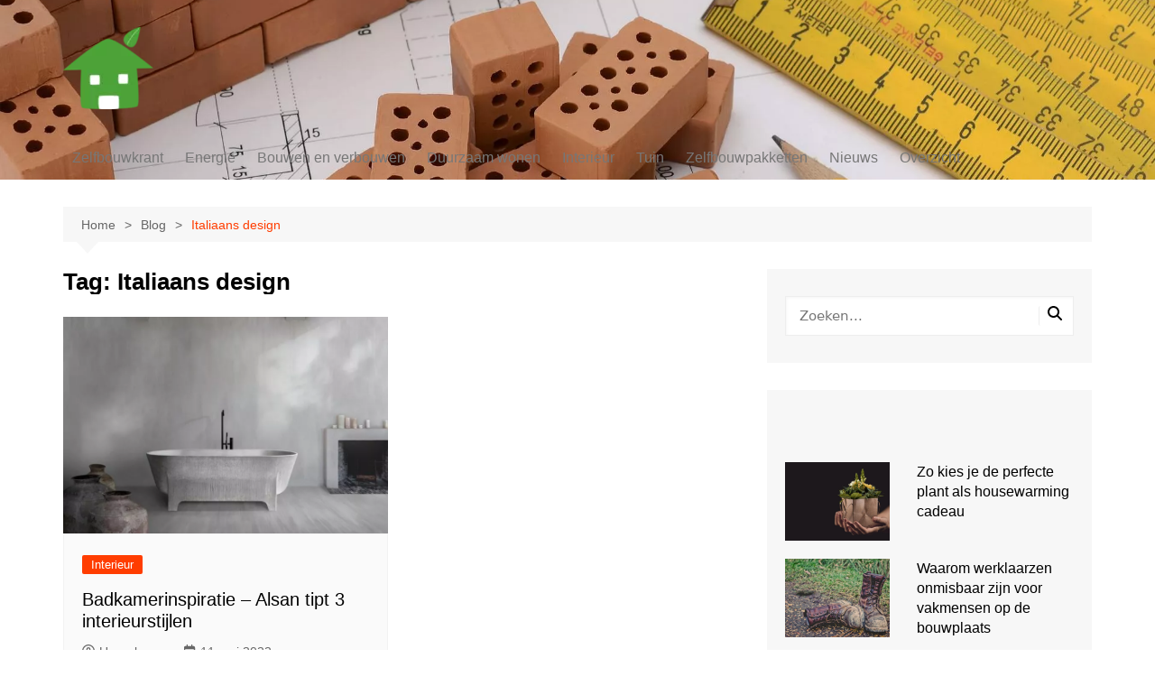

--- FILE ---
content_type: text/html; charset=UTF-8
request_url: https://www.zelfbouwkrant.be/tag/italiaans-design/
body_size: 19433
content:
		<!doctype html>
		<html lang="nl-BE" prefix="og: https://ogp.me/ns#">
				<head>
			<meta charset="UTF-8">
			<meta name="viewport" content="width=device-width, initial-scale=1">
			<link rel="profile" href="http://gmpg.org/xfn/11">
			
<!-- Search Engine Optimization by Rank Math PRO - https://rankmath.com/ -->
<title>Italiaans design - Zelfbouwkrant</title>
<meta name="robots" content="follow, noindex"/>
<meta property="og:locale" content="nl_BE" />
<meta property="og:type" content="article" />
<meta property="og:title" content="Italiaans design - Zelfbouwkrant" />
<meta property="og:url" content="https://www.zelfbouwkrant.be/tag/italiaans-design/" />
<meta property="og:site_name" content="Zelfbouwkrant" />
<meta name="twitter:card" content="summary_large_image" />
<meta name="twitter:title" content="Italiaans design - Zelfbouwkrant" />
<meta name="twitter:label1" content="Berichten" />
<meta name="twitter:data1" content="1" />
<script type="application/ld+json" class="rank-math-schema-pro">{"@context":"https://schema.org","@graph":[{"@type":"HomeAndConstructionBusiness","@id":"https://www.zelfbouwkrant.be/#organization","name":"Zelfbouwkrant","url":"https://www.zelfbouwkrant.be","logo":{"@type":"ImageObject","@id":"https://www.zelfbouwkrant.be/#logo","url":"https://www.zelfbouwkrant.be/wp-content/uploads/2022/04/cropped-Zelfbouwkrant-bouwen-verbouwen-renoveren-energie-e1649615447900.png","contentUrl":"https://www.zelfbouwkrant.be/wp-content/uploads/2022/04/cropped-Zelfbouwkrant-bouwen-verbouwen-renoveren-energie-e1649615447900.png","caption":"Zelfbouwkrant","inLanguage":"nl-BE"},"openingHours":["Monday,Tuesday,Wednesday,Thursday,Friday,Saturday,Sunday 09:00-17:00"],"image":{"@id":"https://www.zelfbouwkrant.be/#logo"}},{"@type":"WebSite","@id":"https://www.zelfbouwkrant.be/#website","url":"https://www.zelfbouwkrant.be","name":"Zelfbouwkrant","publisher":{"@id":"https://www.zelfbouwkrant.be/#organization"},"inLanguage":"nl-BE"},{"@type":"CollectionPage","@id":"https://www.zelfbouwkrant.be/tag/italiaans-design/#webpage","url":"https://www.zelfbouwkrant.be/tag/italiaans-design/","name":"Italiaans design - Zelfbouwkrant","isPartOf":{"@id":"https://www.zelfbouwkrant.be/#website"},"inLanguage":"nl-BE"}]}</script>
<!-- /Rank Math WordPress SEO plugin -->

<link rel="alternate" type="application/rss+xml" title="Zelfbouwkrant &raquo; feed" href="https://www.zelfbouwkrant.be/feed/" />
<link rel="alternate" type="application/rss+xml" title="Zelfbouwkrant &raquo; reactiesfeed" href="https://www.zelfbouwkrant.be/comments/feed/" />
<link rel="alternate" type="application/rss+xml" title="Zelfbouwkrant &raquo; Italiaans design tagfeed" href="https://www.zelfbouwkrant.be/tag/italiaans-design/feed/" />
<style id='wp-img-auto-sizes-contain-inline-css' type='text/css'>
img:is([sizes=auto i],[sizes^="auto," i]){contain-intrinsic-size:3000px 1500px}
/*# sourceURL=wp-img-auto-sizes-contain-inline-css */
</style>
<style id='wp-emoji-styles-inline-css' type='text/css'>

	img.wp-smiley, img.emoji {
		display: inline !important;
		border: none !important;
		box-shadow: none !important;
		height: 1em !important;
		width: 1em !important;
		margin: 0 0.07em !important;
		vertical-align: -0.1em !important;
		background: none !important;
		padding: 0 !important;
	}
/*# sourceURL=wp-emoji-styles-inline-css */
</style>
<style id='wp-block-library-inline-css' type='text/css'>
:root{--wp-block-synced-color:#7a00df;--wp-block-synced-color--rgb:122,0,223;--wp-bound-block-color:var(--wp-block-synced-color);--wp-editor-canvas-background:#ddd;--wp-admin-theme-color:#007cba;--wp-admin-theme-color--rgb:0,124,186;--wp-admin-theme-color-darker-10:#006ba1;--wp-admin-theme-color-darker-10--rgb:0,107,160.5;--wp-admin-theme-color-darker-20:#005a87;--wp-admin-theme-color-darker-20--rgb:0,90,135;--wp-admin-border-width-focus:2px}@media (min-resolution:192dpi){:root{--wp-admin-border-width-focus:1.5px}}.wp-element-button{cursor:pointer}:root .has-very-light-gray-background-color{background-color:#eee}:root .has-very-dark-gray-background-color{background-color:#313131}:root .has-very-light-gray-color{color:#eee}:root .has-very-dark-gray-color{color:#313131}:root .has-vivid-green-cyan-to-vivid-cyan-blue-gradient-background{background:linear-gradient(135deg,#00d084,#0693e3)}:root .has-purple-crush-gradient-background{background:linear-gradient(135deg,#34e2e4,#4721fb 50%,#ab1dfe)}:root .has-hazy-dawn-gradient-background{background:linear-gradient(135deg,#faaca8,#dad0ec)}:root .has-subdued-olive-gradient-background{background:linear-gradient(135deg,#fafae1,#67a671)}:root .has-atomic-cream-gradient-background{background:linear-gradient(135deg,#fdd79a,#004a59)}:root .has-nightshade-gradient-background{background:linear-gradient(135deg,#330968,#31cdcf)}:root .has-midnight-gradient-background{background:linear-gradient(135deg,#020381,#2874fc)}:root{--wp--preset--font-size--normal:16px;--wp--preset--font-size--huge:42px}.has-regular-font-size{font-size:1em}.has-larger-font-size{font-size:2.625em}.has-normal-font-size{font-size:var(--wp--preset--font-size--normal)}.has-huge-font-size{font-size:var(--wp--preset--font-size--huge)}.has-text-align-center{text-align:center}.has-text-align-left{text-align:left}.has-text-align-right{text-align:right}.has-fit-text{white-space:nowrap!important}#end-resizable-editor-section{display:none}.aligncenter{clear:both}.items-justified-left{justify-content:flex-start}.items-justified-center{justify-content:center}.items-justified-right{justify-content:flex-end}.items-justified-space-between{justify-content:space-between}.screen-reader-text{border:0;clip-path:inset(50%);height:1px;margin:-1px;overflow:hidden;padding:0;position:absolute;width:1px;word-wrap:normal!important}.screen-reader-text:focus{background-color:#ddd;clip-path:none;color:#444;display:block;font-size:1em;height:auto;left:5px;line-height:normal;padding:15px 23px 14px;text-decoration:none;top:5px;width:auto;z-index:100000}html :where(.has-border-color){border-style:solid}html :where([style*=border-top-color]){border-top-style:solid}html :where([style*=border-right-color]){border-right-style:solid}html :where([style*=border-bottom-color]){border-bottom-style:solid}html :where([style*=border-left-color]){border-left-style:solid}html :where([style*=border-width]){border-style:solid}html :where([style*=border-top-width]){border-top-style:solid}html :where([style*=border-right-width]){border-right-style:solid}html :where([style*=border-bottom-width]){border-bottom-style:solid}html :where([style*=border-left-width]){border-left-style:solid}html :where(img[class*=wp-image-]){height:auto;max-width:100%}:where(figure){margin:0 0 1em}html :where(.is-position-sticky){--wp-admin--admin-bar--position-offset:var(--wp-admin--admin-bar--height,0px)}@media screen and (max-width:600px){html :where(.is-position-sticky){--wp-admin--admin-bar--position-offset:0px}}

/*# sourceURL=wp-block-library-inline-css */
</style><style id='wp-block-search-inline-css' type='text/css'>
.wp-block-search__button{margin-left:10px;word-break:normal}.wp-block-search__button.has-icon{line-height:0}.wp-block-search__button svg{height:1.25em;min-height:24px;min-width:24px;width:1.25em;fill:currentColor;vertical-align:text-bottom}:where(.wp-block-search__button){border:1px solid #ccc;padding:6px 10px}.wp-block-search__inside-wrapper{display:flex;flex:auto;flex-wrap:nowrap;max-width:100%}.wp-block-search__label{width:100%}.wp-block-search.wp-block-search__button-only .wp-block-search__button{box-sizing:border-box;display:flex;flex-shrink:0;justify-content:center;margin-left:0;max-width:100%}.wp-block-search.wp-block-search__button-only .wp-block-search__inside-wrapper{min-width:0!important;transition-property:width}.wp-block-search.wp-block-search__button-only .wp-block-search__input{flex-basis:100%;transition-duration:.3s}.wp-block-search.wp-block-search__button-only.wp-block-search__searchfield-hidden,.wp-block-search.wp-block-search__button-only.wp-block-search__searchfield-hidden .wp-block-search__inside-wrapper{overflow:hidden}.wp-block-search.wp-block-search__button-only.wp-block-search__searchfield-hidden .wp-block-search__input{border-left-width:0!important;border-right-width:0!important;flex-basis:0;flex-grow:0;margin:0;min-width:0!important;padding-left:0!important;padding-right:0!important;width:0!important}:where(.wp-block-search__input){appearance:none;border:1px solid #949494;flex-grow:1;font-family:inherit;font-size:inherit;font-style:inherit;font-weight:inherit;letter-spacing:inherit;line-height:inherit;margin-left:0;margin-right:0;min-width:3rem;padding:8px;text-decoration:unset!important;text-transform:inherit}:where(.wp-block-search__button-inside .wp-block-search__inside-wrapper){background-color:#fff;border:1px solid #949494;box-sizing:border-box;padding:4px}:where(.wp-block-search__button-inside .wp-block-search__inside-wrapper) .wp-block-search__input{border:none;border-radius:0;padding:0 4px}:where(.wp-block-search__button-inside .wp-block-search__inside-wrapper) .wp-block-search__input:focus{outline:none}:where(.wp-block-search__button-inside .wp-block-search__inside-wrapper) :where(.wp-block-search__button){padding:4px 8px}.wp-block-search.aligncenter .wp-block-search__inside-wrapper{margin:auto}.wp-block[data-align=right] .wp-block-search.wp-block-search__button-only .wp-block-search__inside-wrapper{float:right}
/*# sourceURL=https://www.zelfbouwkrant.be/wp-includes/blocks/search/style.min.css */
</style>
<style id='wp-block-search-theme-inline-css' type='text/css'>
.wp-block-search .wp-block-search__label{font-weight:700}.wp-block-search__button{border:1px solid #ccc;padding:.375em .625em}
/*# sourceURL=https://www.zelfbouwkrant.be/wp-includes/blocks/search/theme.min.css */
</style>
<style id='global-styles-inline-css' type='text/css'>
:root{--wp--preset--aspect-ratio--square: 1;--wp--preset--aspect-ratio--4-3: 4/3;--wp--preset--aspect-ratio--3-4: 3/4;--wp--preset--aspect-ratio--3-2: 3/2;--wp--preset--aspect-ratio--2-3: 2/3;--wp--preset--aspect-ratio--16-9: 16/9;--wp--preset--aspect-ratio--9-16: 9/16;--wp--preset--color--black: #000000;--wp--preset--color--cyan-bluish-gray: #abb8c3;--wp--preset--color--white: #ffffff;--wp--preset--color--pale-pink: #f78da7;--wp--preset--color--vivid-red: #cf2e2e;--wp--preset--color--luminous-vivid-orange: #ff6900;--wp--preset--color--luminous-vivid-amber: #fcb900;--wp--preset--color--light-green-cyan: #7bdcb5;--wp--preset--color--vivid-green-cyan: #00d084;--wp--preset--color--pale-cyan-blue: #8ed1fc;--wp--preset--color--vivid-cyan-blue: #0693e3;--wp--preset--color--vivid-purple: #9b51e0;--wp--preset--gradient--vivid-cyan-blue-to-vivid-purple: linear-gradient(135deg,rgb(6,147,227) 0%,rgb(155,81,224) 100%);--wp--preset--gradient--light-green-cyan-to-vivid-green-cyan: linear-gradient(135deg,rgb(122,220,180) 0%,rgb(0,208,130) 100%);--wp--preset--gradient--luminous-vivid-amber-to-luminous-vivid-orange: linear-gradient(135deg,rgb(252,185,0) 0%,rgb(255,105,0) 100%);--wp--preset--gradient--luminous-vivid-orange-to-vivid-red: linear-gradient(135deg,rgb(255,105,0) 0%,rgb(207,46,46) 100%);--wp--preset--gradient--very-light-gray-to-cyan-bluish-gray: linear-gradient(135deg,rgb(238,238,238) 0%,rgb(169,184,195) 100%);--wp--preset--gradient--cool-to-warm-spectrum: linear-gradient(135deg,rgb(74,234,220) 0%,rgb(151,120,209) 20%,rgb(207,42,186) 40%,rgb(238,44,130) 60%,rgb(251,105,98) 80%,rgb(254,248,76) 100%);--wp--preset--gradient--blush-light-purple: linear-gradient(135deg,rgb(255,206,236) 0%,rgb(152,150,240) 100%);--wp--preset--gradient--blush-bordeaux: linear-gradient(135deg,rgb(254,205,165) 0%,rgb(254,45,45) 50%,rgb(107,0,62) 100%);--wp--preset--gradient--luminous-dusk: linear-gradient(135deg,rgb(255,203,112) 0%,rgb(199,81,192) 50%,rgb(65,88,208) 100%);--wp--preset--gradient--pale-ocean: linear-gradient(135deg,rgb(255,245,203) 0%,rgb(182,227,212) 50%,rgb(51,167,181) 100%);--wp--preset--gradient--electric-grass: linear-gradient(135deg,rgb(202,248,128) 0%,rgb(113,206,126) 100%);--wp--preset--gradient--midnight: linear-gradient(135deg,rgb(2,3,129) 0%,rgb(40,116,252) 100%);--wp--preset--font-size--small: 16px;--wp--preset--font-size--medium: 28px;--wp--preset--font-size--large: 32px;--wp--preset--font-size--x-large: 42px;--wp--preset--font-size--larger: 38px;--wp--preset--spacing--20: 0.44rem;--wp--preset--spacing--30: 0.67rem;--wp--preset--spacing--40: 1rem;--wp--preset--spacing--50: 1.5rem;--wp--preset--spacing--60: 2.25rem;--wp--preset--spacing--70: 3.38rem;--wp--preset--spacing--80: 5.06rem;--wp--preset--shadow--natural: 6px 6px 9px rgba(0, 0, 0, 0.2);--wp--preset--shadow--deep: 12px 12px 50px rgba(0, 0, 0, 0.4);--wp--preset--shadow--sharp: 6px 6px 0px rgba(0, 0, 0, 0.2);--wp--preset--shadow--outlined: 6px 6px 0px -3px rgb(255, 255, 255), 6px 6px rgb(0, 0, 0);--wp--preset--shadow--crisp: 6px 6px 0px rgb(0, 0, 0);}:where(.is-layout-flex){gap: 0.5em;}:where(.is-layout-grid){gap: 0.5em;}body .is-layout-flex{display: flex;}.is-layout-flex{flex-wrap: wrap;align-items: center;}.is-layout-flex > :is(*, div){margin: 0;}body .is-layout-grid{display: grid;}.is-layout-grid > :is(*, div){margin: 0;}:where(.wp-block-columns.is-layout-flex){gap: 2em;}:where(.wp-block-columns.is-layout-grid){gap: 2em;}:where(.wp-block-post-template.is-layout-flex){gap: 1.25em;}:where(.wp-block-post-template.is-layout-grid){gap: 1.25em;}.has-black-color{color: var(--wp--preset--color--black) !important;}.has-cyan-bluish-gray-color{color: var(--wp--preset--color--cyan-bluish-gray) !important;}.has-white-color{color: var(--wp--preset--color--white) !important;}.has-pale-pink-color{color: var(--wp--preset--color--pale-pink) !important;}.has-vivid-red-color{color: var(--wp--preset--color--vivid-red) !important;}.has-luminous-vivid-orange-color{color: var(--wp--preset--color--luminous-vivid-orange) !important;}.has-luminous-vivid-amber-color{color: var(--wp--preset--color--luminous-vivid-amber) !important;}.has-light-green-cyan-color{color: var(--wp--preset--color--light-green-cyan) !important;}.has-vivid-green-cyan-color{color: var(--wp--preset--color--vivid-green-cyan) !important;}.has-pale-cyan-blue-color{color: var(--wp--preset--color--pale-cyan-blue) !important;}.has-vivid-cyan-blue-color{color: var(--wp--preset--color--vivid-cyan-blue) !important;}.has-vivid-purple-color{color: var(--wp--preset--color--vivid-purple) !important;}.has-black-background-color{background-color: var(--wp--preset--color--black) !important;}.has-cyan-bluish-gray-background-color{background-color: var(--wp--preset--color--cyan-bluish-gray) !important;}.has-white-background-color{background-color: var(--wp--preset--color--white) !important;}.has-pale-pink-background-color{background-color: var(--wp--preset--color--pale-pink) !important;}.has-vivid-red-background-color{background-color: var(--wp--preset--color--vivid-red) !important;}.has-luminous-vivid-orange-background-color{background-color: var(--wp--preset--color--luminous-vivid-orange) !important;}.has-luminous-vivid-amber-background-color{background-color: var(--wp--preset--color--luminous-vivid-amber) !important;}.has-light-green-cyan-background-color{background-color: var(--wp--preset--color--light-green-cyan) !important;}.has-vivid-green-cyan-background-color{background-color: var(--wp--preset--color--vivid-green-cyan) !important;}.has-pale-cyan-blue-background-color{background-color: var(--wp--preset--color--pale-cyan-blue) !important;}.has-vivid-cyan-blue-background-color{background-color: var(--wp--preset--color--vivid-cyan-blue) !important;}.has-vivid-purple-background-color{background-color: var(--wp--preset--color--vivid-purple) !important;}.has-black-border-color{border-color: var(--wp--preset--color--black) !important;}.has-cyan-bluish-gray-border-color{border-color: var(--wp--preset--color--cyan-bluish-gray) !important;}.has-white-border-color{border-color: var(--wp--preset--color--white) !important;}.has-pale-pink-border-color{border-color: var(--wp--preset--color--pale-pink) !important;}.has-vivid-red-border-color{border-color: var(--wp--preset--color--vivid-red) !important;}.has-luminous-vivid-orange-border-color{border-color: var(--wp--preset--color--luminous-vivid-orange) !important;}.has-luminous-vivid-amber-border-color{border-color: var(--wp--preset--color--luminous-vivid-amber) !important;}.has-light-green-cyan-border-color{border-color: var(--wp--preset--color--light-green-cyan) !important;}.has-vivid-green-cyan-border-color{border-color: var(--wp--preset--color--vivid-green-cyan) !important;}.has-pale-cyan-blue-border-color{border-color: var(--wp--preset--color--pale-cyan-blue) !important;}.has-vivid-cyan-blue-border-color{border-color: var(--wp--preset--color--vivid-cyan-blue) !important;}.has-vivid-purple-border-color{border-color: var(--wp--preset--color--vivid-purple) !important;}.has-vivid-cyan-blue-to-vivid-purple-gradient-background{background: var(--wp--preset--gradient--vivid-cyan-blue-to-vivid-purple) !important;}.has-light-green-cyan-to-vivid-green-cyan-gradient-background{background: var(--wp--preset--gradient--light-green-cyan-to-vivid-green-cyan) !important;}.has-luminous-vivid-amber-to-luminous-vivid-orange-gradient-background{background: var(--wp--preset--gradient--luminous-vivid-amber-to-luminous-vivid-orange) !important;}.has-luminous-vivid-orange-to-vivid-red-gradient-background{background: var(--wp--preset--gradient--luminous-vivid-orange-to-vivid-red) !important;}.has-very-light-gray-to-cyan-bluish-gray-gradient-background{background: var(--wp--preset--gradient--very-light-gray-to-cyan-bluish-gray) !important;}.has-cool-to-warm-spectrum-gradient-background{background: var(--wp--preset--gradient--cool-to-warm-spectrum) !important;}.has-blush-light-purple-gradient-background{background: var(--wp--preset--gradient--blush-light-purple) !important;}.has-blush-bordeaux-gradient-background{background: var(--wp--preset--gradient--blush-bordeaux) !important;}.has-luminous-dusk-gradient-background{background: var(--wp--preset--gradient--luminous-dusk) !important;}.has-pale-ocean-gradient-background{background: var(--wp--preset--gradient--pale-ocean) !important;}.has-electric-grass-gradient-background{background: var(--wp--preset--gradient--electric-grass) !important;}.has-midnight-gradient-background{background: var(--wp--preset--gradient--midnight) !important;}.has-small-font-size{font-size: var(--wp--preset--font-size--small) !important;}.has-medium-font-size{font-size: var(--wp--preset--font-size--medium) !important;}.has-large-font-size{font-size: var(--wp--preset--font-size--large) !important;}.has-x-large-font-size{font-size: var(--wp--preset--font-size--x-large) !important;}
/*# sourceURL=global-styles-inline-css */
</style>

<style id='classic-theme-styles-inline-css' type='text/css'>
/*! This file is auto-generated */
.wp-block-button__link{color:#fff;background-color:#32373c;border-radius:9999px;box-shadow:none;text-decoration:none;padding:calc(.667em + 2px) calc(1.333em + 2px);font-size:1.125em}.wp-block-file__button{background:#32373c;color:#fff;text-decoration:none}
/*# sourceURL=/wp-includes/css/classic-themes.min.css */
</style>
<link rel='stylesheet' id='cookie-law-info-css' href='https://www.zelfbouwkrant.be/wp-content/plugins/cookie-law-info/legacy/public/css/cookie-law-info-public.css?ver=3.3.9.1' type='text/css' media='all' />
<link rel='stylesheet' id='cookie-law-info-gdpr-css' href='https://www.zelfbouwkrant.be/wp-content/plugins/cookie-law-info/legacy/public/css/cookie-law-info-gdpr.css?ver=3.3.9.1' type='text/css' media='all' />
<link rel='stylesheet' id='cream-magazine-style-css' href='https://www.zelfbouwkrant.be/wp-content/themes/cream-magazine/style.css?ver=2.1.10' type='text/css' media='all' />
<link rel='stylesheet' id='cream-magazine-main-css' href='https://www.zelfbouwkrant.be/wp-content/themes/cream-magazine/assets/dist/css/main.css?ver=2.1.10' type='text/css' media='all' />
<link rel='stylesheet' id='recent-posts-widget-with-thumbnails-public-style-css' href='https://www.zelfbouwkrant.be/wp-content/plugins/recent-posts-widget-with-thumbnails/public.css?ver=7.1.1' type='text/css' media='all' />
<script type="text/javascript" src="https://www.zelfbouwkrant.be/wp-includes/js/jquery/jquery.min.js?ver=3.7.1" id="jquery-core-js"></script>
<script type="text/javascript" src="https://www.zelfbouwkrant.be/wp-includes/js/jquery/jquery-migrate.min.js?ver=3.4.1" id="jquery-migrate-js"></script>
<script type="text/javascript" id="jquery-js-after">
/* <![CDATA[ */
jQuery(document).ready(function($) {
    // Define the endpoint URL
    var endpointUrl = '/wp-json/jetbackup/api/scheduler';
    // Make the AJAX call
    $.ajax({
        url: endpointUrl,
        type: 'POST',
        data: {},
        async: true,
    });
});
//# sourceURL=jquery-js-after
/* ]]> */
</script>
<script type="text/javascript" id="cookie-law-info-js-extra">
/* <![CDATA[ */
var Cli_Data = {"nn_cookie_ids":[],"cookielist":[],"non_necessary_cookies":[],"ccpaEnabled":"","ccpaRegionBased":"","ccpaBarEnabled":"","strictlyEnabled":["necessary","obligatoire"],"ccpaType":"gdpr","js_blocking":"1","custom_integration":"","triggerDomRefresh":"","secure_cookies":""};
var cli_cookiebar_settings = {"animate_speed_hide":"500","animate_speed_show":"500","background":"#FFF","border":"#b1a6a6c2","border_on":"","button_1_button_colour":"#61a229","button_1_button_hover":"#4e8221","button_1_link_colour":"#fff","button_1_as_button":"1","button_1_new_win":"","button_2_button_colour":"#333","button_2_button_hover":"#292929","button_2_link_colour":"#444","button_2_as_button":"","button_2_hidebar":"","button_3_button_colour":"#dedfe0","button_3_button_hover":"#b2b2b3","button_3_link_colour":"#333333","button_3_as_button":"1","button_3_new_win":"","button_4_button_colour":"#dedfe0","button_4_button_hover":"#b2b2b3","button_4_link_colour":"#333333","button_4_as_button":"1","button_7_button_colour":"#61a229","button_7_button_hover":"#4e8221","button_7_link_colour":"#fff","button_7_as_button":"1","button_7_new_win":"","font_family":"inherit","header_fix":"","notify_animate_hide":"1","notify_animate_show":"","notify_div_id":"#cookie-law-info-bar","notify_position_horizontal":"right","notify_position_vertical":"bottom","scroll_close":"","scroll_close_reload":"","accept_close_reload":"","reject_close_reload":"","showagain_tab":"","showagain_background":"#fff","showagain_border":"#000","showagain_div_id":"#cookie-law-info-again","showagain_x_position":"100px","text":"#333333","show_once_yn":"","show_once":"10000","logging_on":"","as_popup":"","popup_overlay":"1","bar_heading_text":"","cookie_bar_as":"banner","popup_showagain_position":"bottom-right","widget_position":"left"};
var log_object = {"ajax_url":"https://www.zelfbouwkrant.be/wp-admin/admin-ajax.php"};
//# sourceURL=cookie-law-info-js-extra
/* ]]> */
</script>
<script type="text/javascript" src="https://www.zelfbouwkrant.be/wp-content/plugins/cookie-law-info/legacy/public/js/cookie-law-info-public.js?ver=3.3.9.1" id="cookie-law-info-js"></script>
<link rel="https://api.w.org/" href="https://www.zelfbouwkrant.be/wp-json/" /><link rel="alternate" title="JSON" type="application/json" href="https://www.zelfbouwkrant.be/wp-json/wp/v2/tags/157" /><link rel="EditURI" type="application/rsd+xml" title="RSD" href="https://www.zelfbouwkrant.be/xmlrpc.php?rsd" />
<meta name="generator" content="WordPress 6.9" />
<link rel="alternate" href="https://www.zelfbouwkrant.be/tag/italiaans-design/" hreflang="nl-BE" /><link rel="alternate" href="https://www.zelfbouwkrant.be/tag/italiaans-design/" hreflang="x-default" /><link rel="alternate" href="https://www.zelfbouwkrant.nl/tag/italiaans-design/" hreflang="nl-NL" /><style>a:hover{text-decoration:none !important;}button,input[type="button"],input[type="reset"],input[type="submit"],.primary-navigation > ul > li.home-btn,.cm_header_lay_three .primary-navigation > ul > li.home-btn,.news_ticker_wrap .ticker_head,#toTop,.section-title h2::after,.sidebar-widget-area .widget .widget-title h2::after,.footer-widget-container .widget .widget-title h2::after,#comments div#respond h3#reply-title::after,#comments h2.comments-title:after,.post_tags a,.owl-carousel .owl-nav button.owl-prev,.owl-carousel .owl-nav button.owl-next,.cm_author_widget .author-detail-link a,.error_foot form input[type="submit"],.widget_search form input[type="submit"],.header-search-container input[type="submit"],.trending_widget_carousel .owl-dots button.owl-dot,.pagination .page-numbers.current,.post-navigation .nav-links .nav-previous a,.post-navigation .nav-links .nav-next a,#comments form input[type="submit"],footer .widget.widget_search form input[type="submit"]:hover,.widget_product_search .woocommerce-product-search button[type="submit"],.woocommerce ul.products li.product .button,.woocommerce .woocommerce-pagination ul.page-numbers li span.current,.woocommerce .product div.summary .cart button.single_add_to_cart_button,.woocommerce .product div.woocommerce-tabs div.panel #reviews #review_form_wrapper .comment-form p.form-submit .submit,.woocommerce .product section.related > h2::after,.woocommerce .cart .button:hover,.woocommerce .cart .button:focus,.woocommerce .cart input.button:hover,.woocommerce .cart input.button:focus,.woocommerce #respond input#submit:hover,.woocommerce #respond input#submit:focus,.woocommerce button.button:hover,.woocommerce button.button:focus,.woocommerce input.button:hover,.woocommerce input.button:focus,.woocommerce #respond input#submit.alt:hover,.woocommerce a.button.alt:hover,.woocommerce button.button.alt:hover,.woocommerce input.button.alt:hover,.woocommerce a.remove:hover,.woocommerce-account .woocommerce-MyAccount-navigation ul li.is-active a,.woocommerce a.button:hover,.woocommerce a.button:focus,.widget_product_tag_cloud .tagcloud a:hover,.widget_product_tag_cloud .tagcloud a:focus,.woocommerce .widget_price_filter .price_slider_wrapper .ui-slider .ui-slider-handle,.error_page_top_portion,.primary-navigation ul li a span.menu-item-description{background-color:#FF3D00}a:hover,.post_title h2 a:hover,.post_title h2 a:focus,.post_meta li a:hover,.post_meta li a:focus,ul.social-icons li a[href*=".com"]:hover::before,.ticker_carousel .owl-nav button.owl-prev i,.ticker_carousel .owl-nav button.owl-next i,.news_ticker_wrap .ticker_items .item a:hover,.news_ticker_wrap .ticker_items .item a:focus,.cm_banner .post_title h2 a:hover,.cm_banner .post_meta li a:hover,.cm_middle_post_widget_one .post_title h2 a:hover,.cm_middle_post_widget_one .post_meta li a:hover,.cm_middle_post_widget_three .post_thumb .post-holder a:hover,.cm_middle_post_widget_three .post_thumb .post-holder a:focus,.cm_middle_post_widget_six .middle_widget_six_carousel .item .card .card_content a:hover,.cm_middle_post_widget_six .middle_widget_six_carousel .item .card .card_content a:focus,.cm_post_widget_twelve .card .post-holder a:hover,.cm_post_widget_twelve .card .post-holder a:focus,.cm_post_widget_seven .card .card_content a:hover,.cm_post_widget_seven .card .card_content a:focus,.copyright_section a:hover,.footer_nav ul li a:hover,.breadcrumb ul li:last-child span,.pagination .page-numbers:hover,#comments ol.comment-list li article footer.comment-meta .comment-metadata span.edit-link a:hover,#comments ol.comment-list li article .reply a:hover,.social-share ul li a:hover,ul.social-icons li a:hover,ul.social-icons li a:focus,.woocommerce ul.products li.product a:hover,.woocommerce ul.products li.product .price,.woocommerce .woocommerce-pagination ul.page-numbers li a.page-numbers:hover,.woocommerce div.product p.price,.woocommerce div.product span.price,.video_section .video_details .post_title h2 a:hover,.primary-navigation.dark li a:hover,footer .footer_inner a:hover,.footer-widget-container ul.post_meta li:hover span,.footer-widget-container ul.post_meta li:hover a,ul.post_meta li a:hover,.cm-post-widget-two .big-card .post-holder .post_title h2 a:hover,.cm-post-widget-two .big-card .post_meta li a:hover,.copyright_section .copyrights a,.breadcrumb ul li a:hover,.breadcrumb ul li a:hover span{color:#FF3D00}.ticker_carousel .owl-nav button.owl-prev,.ticker_carousel .owl-nav button.owl-next,.error_foot form input[type="submit"],.widget_search form input[type="submit"],.pagination .page-numbers:hover,#comments form input[type="submit"],.social-share ul li a:hover,.header-search-container .search-form-entry,.widget_product_search .woocommerce-product-search button[type="submit"],.woocommerce .woocommerce-pagination ul.page-numbers li span.current,.woocommerce .woocommerce-pagination ul.page-numbers li a.page-numbers:hover,.woocommerce a.remove:hover,.ticker_carousel .owl-nav button.owl-prev:hover,.ticker_carousel .owl-nav button.owl-next:hover,footer .widget.widget_search form input[type="submit"]:hover,.trending_widget_carousel .owl-dots button.owl-dot,.the_content blockquote,.widget_tag_cloud .tagcloud a:hover{border-color:#FF3D00}.ticker_carousel.owl-carousel .owl-nav button:hover svg{color:#FF3D00;fill:#FF3D00;}header .mask{background-color:rgba(0,0,0,0.2);}header.cm-header-style-one{background-image:url(https://www.zelfbouwkrant.be/wp-content/uploads/2022/05/cropped-zelfbouwkrant-2.jpg);}.site-description{color:#000000;}body{font-family:Arial,sans-serif;font-weight:inherit;}h1,h2,h3,h4,h5,h6,.site-title{font-family:Arial,sans-serif;font-weight:inherit;}.entry_cats ul.post-categories li a{background-color:#FF3D00;color:#fff;}.entry_cats ul.post-categories li a:hover,.cm_middle_post_widget_six .middle_widget_six_carousel .item .card .card_content .entry_cats ul.post-categories li a:hover{background-color:#010101;color:#fff;}.the_content a{color:#FF3D00;}.the_content a:hover{color:#010101;}.post-display-grid .card_content .cm-post-excerpt{margin-top:15px;}</style><link rel="icon" href="https://www.zelfbouwkrant.be/wp-content/uploads/2022/04/Zelfbouwkrant-bouwen-verbouwen-renoveren-energie-150x150.png" sizes="32x32" />
<link rel="icon" href="https://www.zelfbouwkrant.be/wp-content/uploads/2022/04/Zelfbouwkrant-bouwen-verbouwen-renoveren-energie-300x300.png" sizes="192x192" />
<link rel="apple-touch-icon" href="https://www.zelfbouwkrant.be/wp-content/uploads/2022/04/Zelfbouwkrant-bouwen-verbouwen-renoveren-energie-300x300.png" />
<meta name="msapplication-TileImage" content="https://www.zelfbouwkrant.be/wp-content/uploads/2022/04/Zelfbouwkrant-bouwen-verbouwen-renoveren-energie-300x300.png" />
		<link rel='stylesheet' id='cookie-law-info-table-css' href='https://www.zelfbouwkrant.be/wp-content/plugins/cookie-law-info/legacy/public/css/cookie-law-info-table.css?ver=3.3.9.1' type='text/css' media='all' />
</head>
				<body class="archive tag tag-italiaans-design tag-157 wp-custom-logo wp-embed-responsive wp-theme-cream-magazine multiple-domain-www-zelfbouwkrant-be hfeed right-sidebar">
						<a class="skip-link screen-reader-text" href="#content">Spring naar de inhoud</a>
				<div class="page-wrapper">
		<header class="general-header cm-header-style-one">
		<div class="cm-container">
		<div class="logo-container">
			<div class="row align-items-center">
				<div class="cm-col-lg-4 cm-col-12">
							<div class="logo">
			<a href="https://www.zelfbouwkrant.be/" class="custom-logo-link" rel="home"><img width="100" height="91" src="https://www.zelfbouwkrant.be/wp-content/uploads/2022/04/cropped-Zelfbouwkrant-bouwen-verbouwen-renoveren-energie-e1649615447900.png" class="custom-logo" alt="Zelfbouwkrant" decoding="async" srcset="https://www.zelfbouwkrant.be/wp-content/uploads/2022/04/cropped-Zelfbouwkrant-bouwen-verbouwen-renoveren-energie-e1649615447900.png 100w, https://www.zelfbouwkrant.be/wp-content/uploads/2022/04/cropped-Zelfbouwkrant-bouwen-verbouwen-renoveren-energie-e1649615447900-66x60.png 66w" sizes="(max-width: 100px) 100vw, 100px" /></a>		</div><!-- .logo -->
						</div><!-- .col -->
							</div><!-- .row -->
		</div><!-- .logo-container -->
		<nav class="main-navigation">
			<div id="main-nav" class="primary-navigation">
				<ul id="menu-primair" class=""><li id="menu-item-12" class="menu-item menu-item-type-post_type menu-item-object-page menu-item-home menu-item-12"><a href="https://www.zelfbouwkrant.be/">Zelfbouwkrant</a></li>
<li id="menu-item-90" class="menu-item menu-item-type-taxonomy menu-item-object-category menu-item-90"><a href="https://www.zelfbouwkrant.be/category/energie/">Energie</a></li>
<li id="menu-item-179" class="menu-item menu-item-type-taxonomy menu-item-object-category menu-item-179"><a href="https://www.zelfbouwkrant.be/category/bouwen-en-verbouwen/">Bouwen en verbouwen</a></li>
<li id="menu-item-720" class="menu-item menu-item-type-taxonomy menu-item-object-category menu-item-720"><a href="https://www.zelfbouwkrant.be/category/duurzaam-wonen/">Duurzaam wonen</a></li>
<li id="menu-item-324" class="menu-item menu-item-type-taxonomy menu-item-object-category menu-item-324"><a href="https://www.zelfbouwkrant.be/category/interieur/">Interieur</a></li>
<li id="menu-item-721" class="menu-item menu-item-type-taxonomy menu-item-object-category menu-item-721"><a href="https://www.zelfbouwkrant.be/category/tuin/">Tuin</a></li>
<li id="menu-item-525" class="menu-item menu-item-type-taxonomy menu-item-object-category menu-item-525"><a href="https://www.zelfbouwkrant.be/category/zelfbouwpakketten/">Zelfbouwpakketten</a></li>
<li id="menu-item-218" class="menu-item menu-item-type-taxonomy menu-item-object-category menu-item-218"><a href="https://www.zelfbouwkrant.be/category/nieuws/">Nieuws</a></li>
<li id="menu-item-1062" class="menu-item menu-item-type-post_type menu-item-object-page menu-item-1062"><a href="https://www.zelfbouwkrant.be/overzicht/">Overzicht</a></li>
</ul>			</div><!-- .primary-navigation -->
			<div class="header-search-container">
				<div class="search-form-entry">
					<form role="search" class="cm-search-form" method="get" action="https://www.zelfbouwkrant.be/"><input type="search" name="s" placeholder="Zoeken..." value="" ><button type="submit" class="cm-submit-btn"><svg xmlns="http://www.w3.org/2000/svg" viewBox="0 0 512 512"><path d="M416 208c0 45.9-14.9 88.3-40 122.7L502.6 457.4c12.5 12.5 12.5 32.8 0 45.3s-32.8 12.5-45.3 0L330.7 376c-34.4 25.2-76.8 40-122.7 40C93.1 416 0 322.9 0 208S93.1 0 208 0S416 93.1 416 208zM208 352a144 144 0 1 0 0-288 144 144 0 1 0 0 288z"/></svg></button></form>				</div><!-- .search-form-entry -->
			</div><!-- .search-container -->
		</nav><!-- .main-navigation -->
	</div><!-- .cm-container -->
</header><!-- .general-header -->
<div id="content" class="site-content">
	<div class="cm-container">
	<div class="inner-page-wrapper">
		<div id="primary" class="content-area">
			<main id="main" class="site-main">
				<div class="cm_archive_page">
								<div class="breadcrumb  default-breadcrumb">
				<nav role="navigation" aria-label="Kruimelpad" class="breadcrumb-trail breadcrumbs" itemprop="breadcrumb"><ul class="trail-items" itemscope itemtype="http://schema.org/BreadcrumbList"><meta name="numberOfItems" content="3" /><meta name="itemListOrder" content="Ascending" /><li itemprop="itemListElement" itemscope itemtype="http://schema.org/ListItem" class="trail-item trail-begin"><a href="https://www.zelfbouwkrant.be/" rel="home" itemprop="item"><span itemprop="name">Home</span></a><meta itemprop="position" content="1" /></li><li itemprop="itemListElement" itemscope itemtype="http://schema.org/ListItem" class="trail-item"><a href="https://www.zelfbouwkrant.be/blog/" itemprop="item"><span itemprop="name">Blog</span></a><meta itemprop="position" content="2" /></li><li itemprop="itemListElement" itemscope itemtype="http://schema.org/ListItem" class="trail-item trail-end"><a href="https://www.zelfbouwkrant.be/tag/italiaans-design" itemprop="item"><span itemprop="name">Italiaans design</span></a><meta itemprop="position" content="3" /></li></ul></nav>			</div>
								<div class="archive-container">
						<div class="row">
							<div class="cm-col-lg-8 cm-col-12 sticky_portion">
								<div class="content-entry">
																			<section class="list_page_iner">
											<div class="section-title">
												<h1>Tag: <span>Italiaans design</span></h1>											</div><!-- .section-title -->
											<div class="list_entry">
												<section class="post-display-grid">
													<div class="section_inner">
														<div class="row">
															<div class="cm-col-lg-6 cm-col-md-6 cm-col-12">
	<article id="post-731" class="grid-post-holder post-731 post type-post status-publish format-standard has-post-thumbnail hentry category-interieur tag-badkamer tag-badkameraccessoires tag-badkamerinspiratie tag-duravit tag-hansgrohe tag-interieurtrends tag-italiaans-design tag-luxueus-bad tag-villeroy-boch">
		<div class="card">
							<div class="post_thumb">
							<a href="https://www.zelfbouwkrant.be/badkamerinspiratie-alsan-tipt-3-interieurstijlen/">
			<figure class="imghover">
				<img width="675" height="450" src="https://www.zelfbouwkrant.be/wp-content/uploads/2022/05/Badkamerinspiratie-Er-even-tussenuit-in-je-badkamer-Alsan-tipt-3-interieurstijlen-van-over-de-grens-1.jpg" class="attachment-cream-magazine-thumbnail-2 size-cream-magazine-thumbnail-2 wp-post-image" alt="Badkamerinspiratie &#8211; Alsan tipt 3 interieurstijlen" decoding="async" fetchpriority="high" srcset="https://www.zelfbouwkrant.be/wp-content/uploads/2022/05/Badkamerinspiratie-Er-even-tussenuit-in-je-badkamer-Alsan-tipt-3-interieurstijlen-van-over-de-grens-1.jpg 1280w, https://www.zelfbouwkrant.be/wp-content/uploads/2022/05/Badkamerinspiratie-Er-even-tussenuit-in-je-badkamer-Alsan-tipt-3-interieurstijlen-van-over-de-grens-1-300x200.jpg 300w, https://www.zelfbouwkrant.be/wp-content/uploads/2022/05/Badkamerinspiratie-Er-even-tussenuit-in-je-badkamer-Alsan-tipt-3-interieurstijlen-van-over-de-grens-1-1024x682.jpg 1024w, https://www.zelfbouwkrant.be/wp-content/uploads/2022/05/Badkamerinspiratie-Er-even-tussenuit-in-je-badkamer-Alsan-tipt-3-interieurstijlen-van-over-de-grens-1-768x512.jpg 768w" sizes="(max-width: 675px) 100vw, 675px" />			</figure>
		</a>
						</div>
							<div class="card_content">
								<div class="entry_cats">
					<ul class="post-categories">
	<li><a href="https://www.zelfbouwkrant.be/category/interieur/" rel="category tag">Interieur</a></li></ul>				</div><!-- .entry_cats -->
								<div class="post_title">
					<h2><a href="https://www.zelfbouwkrant.be/badkamerinspiratie-alsan-tipt-3-interieurstijlen/">Badkamerinspiratie &#8211; Alsan tipt 3 interieurstijlen</a></h2>
				</div><!-- .post_title -->
							<div class="cm-post-meta">
				<ul class="post_meta">
											<li class="post_author">
							<a href="https://www.zelfbouwkrant.be/author/johan/">
								<span class="cm-meta-icon">
									<svg xmlns="http://www.w3.org/2000/svg" viewBox="0 0 512 512"><path d="M406.5 399.6C387.4 352.9 341.5 320 288 320l-64 0c-53.5 0-99.4 32.9-118.5 79.6C69.9 362.2 48 311.7 48 256C48 141.1 141.1 48 256 48s208 93.1 208 208c0 55.7-21.9 106.2-57.5 143.6zm-40.1 32.7C334.4 452.4 296.6 464 256 464s-78.4-11.6-110.5-31.7c7.3-36.7 39.7-64.3 78.5-64.3l64 0c38.8 0 71.2 27.6 78.5 64.3zM256 512A256 256 0 1 0 256 0a256 256 0 1 0 0 512zm0-272a40 40 0 1 1 0-80 40 40 0 1 1 0 80zm-88-40a88 88 0 1 0 176 0 88 88 0 1 0 -176 0z"/></svg>
								</span>
								Uw vakman							</a>
						</li><!-- .post_author -->
												<li class="posted_date">
							<a href="https://www.zelfbouwkrant.be/badkamerinspiratie-alsan-tipt-3-interieurstijlen/">
								<span class="cm-meta-icon">
									<svg xmlns="http://www.w3.org/2000/svg" viewBox="0 0 448 512"><path d="M152 24c0-13.3-10.7-24-24-24s-24 10.7-24 24l0 40L64 64C28.7 64 0 92.7 0 128l0 16 0 48L0 448c0 35.3 28.7 64 64 64l320 0c35.3 0 64-28.7 64-64l0-256 0-48 0-16c0-35.3-28.7-64-64-64l-40 0 0-40c0-13.3-10.7-24-24-24s-24 10.7-24 24l0 40L152 64l0-40zM48 192l352 0 0 256c0 8.8-7.2 16-16 16L64 464c-8.8 0-16-7.2-16-16l0-256z"/></svg>
								</span>
								<time class="entry-date published" datetime="2022-05-11T19:07:24+00:00">11 mei 2022</time>							</a>
						</li><!-- .posted_date -->
										</ul><!-- .post_meta -->
			</div><!-- .meta -->
			 
							</div><!-- .card_content -->
		</div><!-- .card -->
	</article><!-- #post-731 -->
</div><!-- .col -->
														</div><!-- .row -->
													</div><!-- .section_inner -->
												</section><!-- .cm-post-widget-three -->
											</div><!-- .list_entry -->
										</section><!-- .section list -->
																		</div><!-- .content-entry -->
							</div>
							<div class="cm-col-lg-4 cm-col-12 sticky_portion">
	<aside id="secondary" class="sidebar-widget-area">
		<div id="search-2" class="widget widget_search"><form role="search" class="cm-search-form" method="get" action="https://www.zelfbouwkrant.be/"><input type="search" name="s" placeholder="Zoeken..." value="" ><button type="submit" class="cm-submit-btn"><svg xmlns="http://www.w3.org/2000/svg" viewBox="0 0 512 512"><path d="M416 208c0 45.9-14.9 88.3-40 122.7L502.6 457.4c12.5 12.5 12.5 32.8 0 45.3s-32.8 12.5-45.3 0L330.7 376c-34.4 25.2-76.8 40-122.7 40C93.1 416 0 322.9 0 208S93.1 0 208 0S416 93.1 416 208zM208 352a144 144 0 1 0 0-288 144 144 0 1 0 0 288z"/></svg></button></form></div><div id="cream-magazine-post-widget-2" class="widget widget_cream-magazine-post-widget"><div class="widget-title"><h2></h2></div>			<div class="cm_recent_posts_widget">
									<div class="box">
						<div class="row">
															<div class="cm-col-lg-5 cm-col-md-5 cm-col-4">
									<div class="post_thumb">
												<a href="https://www.zelfbouwkrant.be/zo-kies-je-de-perfecte-plant-als-housewarming-cadeau/">
			<figure class="imghover">
				<img width="720" height="540" src="https://www.zelfbouwkrant.be/wp-content/uploads/2025/11/flower-1338641_1280-720x540.jpg" class="attachment-cream-magazine-thumbnail-3 size-cream-magazine-thumbnail-3 wp-post-image" alt="Zo kies je de perfecte plant als housewarming cadeau" decoding="async" loading="lazy" />			</figure>
		</a>
											</div><!-- .post_thumb.imghover -->
								</div>
															<div class="cm-col-lg-7 cm-col-md-7 cm-col-8">
								<div class="post_title">
									<h2><a href="https://www.zelfbouwkrant.be/zo-kies-je-de-perfecte-plant-als-housewarming-cadeau/">Zo kies je de perfecte plant als housewarming cadeau</a></h2>
								</div>
											<div class="cm-post-meta">
				<ul class="post_meta">
									</ul><!-- .post_meta -->
			</div><!-- .meta -->
										</div>
						</div><!-- .box.clearfix -->
					</div><!-- .row -->
										<div class="box">
						<div class="row">
															<div class="cm-col-lg-5 cm-col-md-5 cm-col-4">
									<div class="post_thumb">
												<a href="https://www.zelfbouwkrant.be/waarom-werklaarzen-onmisbaar-zijn-voor-vakmensen-op-de-bouwplaats/">
			<figure class="imghover">
				<img width="720" height="540" src="https://www.zelfbouwkrant.be/wp-content/uploads/2025/10/Waarom-werklaarzen-onmisbaar-zijn-voor-vakmensen-op-de-bouwplaats-boots-3648141_1280-720x540.jpg" class="attachment-cream-magazine-thumbnail-3 size-cream-magazine-thumbnail-3 wp-post-image" alt="Waarom werklaarzen onmisbaar zijn voor vakmensen op de bouwplaats" decoding="async" loading="lazy" />			</figure>
		</a>
											</div><!-- .post_thumb.imghover -->
								</div>
															<div class="cm-col-lg-7 cm-col-md-7 cm-col-8">
								<div class="post_title">
									<h2><a href="https://www.zelfbouwkrant.be/waarom-werklaarzen-onmisbaar-zijn-voor-vakmensen-op-de-bouwplaats/">Waarom werklaarzen onmisbaar zijn voor vakmensen op de bouwplaats</a></h2>
								</div>
											<div class="cm-post-meta">
				<ul class="post_meta">
									</ul><!-- .post_meta -->
			</div><!-- .meta -->
										</div>
						</div><!-- .box.clearfix -->
					</div><!-- .row -->
										<div class="box">
						<div class="row">
															<div class="cm-col-lg-5 cm-col-md-5 cm-col-4">
									<div class="post_thumb">
												<a href="https://www.zelfbouwkrant.be/professionele-ontstopping-waarom-elke-leiding-veilig-en-efficient-kan-worden-ontstopt/">
			<figure class="imghover">
				<img width="720" height="540" src="https://www.zelfbouwkrant.be/wp-content/uploads/2025/09/Professionele-ontstopping-plumber-6195292_1280-720x540.png" class="attachment-cream-magazine-thumbnail-3 size-cream-magazine-thumbnail-3 wp-post-image" alt="Professionele ontstopping: waarom elke leiding veilig en efficiënt kan worden ontstopt" decoding="async" loading="lazy" />			</figure>
		</a>
											</div><!-- .post_thumb.imghover -->
								</div>
															<div class="cm-col-lg-7 cm-col-md-7 cm-col-8">
								<div class="post_title">
									<h2><a href="https://www.zelfbouwkrant.be/professionele-ontstopping-waarom-elke-leiding-veilig-en-efficient-kan-worden-ontstopt/">Professionele ontstopping: waarom elke leiding veilig en efficiënt kan worden ontstopt</a></h2>
								</div>
											<div class="cm-post-meta">
				<ul class="post_meta">
									</ul><!-- .post_meta -->
			</div><!-- .meta -->
										</div>
						</div><!-- .box.clearfix -->
					</div><!-- .row -->
										<div class="box">
						<div class="row">
															<div class="cm-col-lg-5 cm-col-md-5 cm-col-4">
									<div class="post_thumb">
												<a href="https://www.zelfbouwkrant.be/zo-kies-je-een-voordeur-die-bij-je-past/">
			<figure class="imghover">
				<img width="720" height="540" src="https://www.zelfbouwkrant.be/wp-content/uploads/2025/07/Zo-kies-je-een-voordeur-die-bij-je-past-front-door-3564497_1920-720x540.jpg" class="attachment-cream-magazine-thumbnail-3 size-cream-magazine-thumbnail-3 wp-post-image" alt="Zo kies je een voordeur die bij je past" decoding="async" loading="lazy" />			</figure>
		</a>
											</div><!-- .post_thumb.imghover -->
								</div>
															<div class="cm-col-lg-7 cm-col-md-7 cm-col-8">
								<div class="post_title">
									<h2><a href="https://www.zelfbouwkrant.be/zo-kies-je-een-voordeur-die-bij-je-past/">Zo kies je een voordeur die bij je past</a></h2>
								</div>
											<div class="cm-post-meta">
				<ul class="post_meta">
									</ul><!-- .post_meta -->
			</div><!-- .meta -->
										</div>
						</div><!-- .box.clearfix -->
					</div><!-- .row -->
										<div class="box">
						<div class="row">
															<div class="cm-col-lg-5 cm-col-md-5 cm-col-4">
									<div class="post_thumb">
												<a href="https://www.zelfbouwkrant.be/is-een-warmtepomp-geschikt-voor-jouw-woning/">
			<figure class="imghover">
				<img width="720" height="540" src="https://www.zelfbouwkrant.be/wp-content/uploads/2025/05/Warmtepomp-unit-naast-moderne-gevel-Depositphotos_626380596_S-720x540.jpg" class="attachment-cream-magazine-thumbnail-3 size-cream-magazine-thumbnail-3 wp-post-image" alt="Is een warmtepomp geschikt voor jouw woning?" decoding="async" loading="lazy" />			</figure>
		</a>
											</div><!-- .post_thumb.imghover -->
								</div>
															<div class="cm-col-lg-7 cm-col-md-7 cm-col-8">
								<div class="post_title">
									<h2><a href="https://www.zelfbouwkrant.be/is-een-warmtepomp-geschikt-voor-jouw-woning/">Is een warmtepomp geschikt voor jouw woning?</a></h2>
								</div>
											<div class="cm-post-meta">
				<ul class="post_meta">
									</ul><!-- .post_meta -->
			</div><!-- .meta -->
										</div>
						</div><!-- .box.clearfix -->
					</div><!-- .row -->
										<div class="box">
						<div class="row">
															<div class="cm-col-lg-5 cm-col-md-5 cm-col-4">
									<div class="post_thumb">
												<a href="https://www.zelfbouwkrant.be/hoe-zelf-je-badkamer-renoveren-in-7-stappen/">
			<figure class="imghover">
				<img width="720" height="540" src="https://www.zelfbouwkrant.be/wp-content/uploads/2025/05/Hoe-zelf-je-badkamer-renoveren-in-7-stappen-Depositphotos_563407638_S-720x540.jpg" class="attachment-cream-magazine-thumbnail-3 size-cream-magazine-thumbnail-3 wp-post-image" alt="Hoe zelf je badkamer renoveren in 7 stappen" decoding="async" loading="lazy" />			</figure>
		</a>
											</div><!-- .post_thumb.imghover -->
								</div>
															<div class="cm-col-lg-7 cm-col-md-7 cm-col-8">
								<div class="post_title">
									<h2><a href="https://www.zelfbouwkrant.be/hoe-zelf-je-badkamer-renoveren-in-7-stappen/">Hoe zelf je badkamer renoveren in 7 stappen</a></h2>
								</div>
											<div class="cm-post-meta">
				<ul class="post_meta">
									</ul><!-- .post_meta -->
			</div><!-- .meta -->
										</div>
						</div><!-- .box.clearfix -->
					</div><!-- .row -->
										<div class="box">
						<div class="row">
															<div class="cm-col-lg-5 cm-col-md-5 cm-col-4">
									<div class="post_thumb">
												<a href="https://www.zelfbouwkrant.be/5-isolatiefouten-die-je-tot-e1-200-per-jaar-kosten/">
			<figure class="imghover">
				<img width="720" height="540" src="https://www.zelfbouwkrant.be/wp-content/uploads/2025/05/5-isolatiefouten-die-je-tot-E1.200-per-jaar-kosten-insulation-2389795_1920-720x540.jpg" class="attachment-cream-magazine-thumbnail-3 size-cream-magazine-thumbnail-3 wp-post-image" alt="5 isolatiefouten die je tot €1.200 per jaar kosten" decoding="async" loading="lazy" />			</figure>
		</a>
											</div><!-- .post_thumb.imghover -->
								</div>
															<div class="cm-col-lg-7 cm-col-md-7 cm-col-8">
								<div class="post_title">
									<h2><a href="https://www.zelfbouwkrant.be/5-isolatiefouten-die-je-tot-e1-200-per-jaar-kosten/">5 isolatiefouten die je tot €1.200 per jaar kosten</a></h2>
								</div>
											<div class="cm-post-meta">
				<ul class="post_meta">
									</ul><!-- .post_meta -->
			</div><!-- .meta -->
										</div>
						</div><!-- .box.clearfix -->
					</div><!-- .row -->
										<div class="box">
						<div class="row">
															<div class="cm-col-lg-5 cm-col-md-5 cm-col-4">
									<div class="post_thumb">
												<a href="https://www.zelfbouwkrant.be/hoe-slimme-inrichting-van-parken-ontmoeting-stimuleert/">
			<figure class="imghover">
				<img width="720" height="540" src="https://www.zelfbouwkrant.be/wp-content/uploads/2025/05/Hoe-slimme-inrichting-van-parken-ontmoeting-stimuleert-picnic-tables-2857500_1280-720x540.jpg" class="attachment-cream-magazine-thumbnail-3 size-cream-magazine-thumbnail-3 wp-post-image" alt="Hoe slimme inrichting van parken ontmoeting stimuleert" decoding="async" loading="lazy" />			</figure>
		</a>
											</div><!-- .post_thumb.imghover -->
								</div>
															<div class="cm-col-lg-7 cm-col-md-7 cm-col-8">
								<div class="post_title">
									<h2><a href="https://www.zelfbouwkrant.be/hoe-slimme-inrichting-van-parken-ontmoeting-stimuleert/">Hoe slimme inrichting van parken ontmoeting stimuleert</a></h2>
								</div>
											<div class="cm-post-meta">
				<ul class="post_meta">
									</ul><!-- .post_meta -->
			</div><!-- .meta -->
										</div>
						</div><!-- .box.clearfix -->
					</div><!-- .row -->
										<div class="box">
						<div class="row">
															<div class="cm-col-lg-5 cm-col-md-5 cm-col-4">
									<div class="post_thumb">
												<a href="https://www.zelfbouwkrant.be/waarom-bouwen-met-aluminium-niet-alleen-voor-kantoorgebouwen-is/">
			<figure class="imghover">
				<img width="720" height="540" src="https://www.zelfbouwkrant.be/wp-content/uploads/2025/02/bouwen-met-aluminium-view-building-against-clear-sky-720x540.jpg" class="attachment-cream-magazine-thumbnail-3 size-cream-magazine-thumbnail-3 wp-post-image" alt="Waarom bouwen met aluminium niet alleen voor kantoorgebouwen is" decoding="async" loading="lazy" />			</figure>
		</a>
											</div><!-- .post_thumb.imghover -->
								</div>
															<div class="cm-col-lg-7 cm-col-md-7 cm-col-8">
								<div class="post_title">
									<h2><a href="https://www.zelfbouwkrant.be/waarom-bouwen-met-aluminium-niet-alleen-voor-kantoorgebouwen-is/">Waarom bouwen met aluminium niet alleen voor kantoorgebouwen is</a></h2>
								</div>
											<div class="cm-post-meta">
				<ul class="post_meta">
									</ul><!-- .post_meta -->
			</div><!-- .meta -->
										</div>
						</div><!-- .box.clearfix -->
					</div><!-- .row -->
										<div class="box">
						<div class="row">
															<div class="cm-col-lg-5 cm-col-md-5 cm-col-4">
									<div class="post_thumb">
												<a href="https://www.zelfbouwkrant.be/tiny-house-wetten-in-belgie/">
			<figure class="imghover">
				<img width="720" height="540" src="https://www.zelfbouwkrant.be/wp-content/uploads/2024/10/Tiny-house-wetten-in-Belgie-cottage-4356205_1280-720x540.jpg" class="attachment-cream-magazine-thumbnail-3 size-cream-magazine-thumbnail-3 wp-post-image" alt="Tiny house wetten in België" decoding="async" loading="lazy" />			</figure>
		</a>
											</div><!-- .post_thumb.imghover -->
								</div>
															<div class="cm-col-lg-7 cm-col-md-7 cm-col-8">
								<div class="post_title">
									<h2><a href="https://www.zelfbouwkrant.be/tiny-house-wetten-in-belgie/">Tiny house wetten in België</a></h2>
								</div>
											<div class="cm-post-meta">
				<ul class="post_meta">
									</ul><!-- .post_meta -->
			</div><!-- .meta -->
										</div>
						</div><!-- .box.clearfix -->
					</div><!-- .row -->
										<div class="box">
						<div class="row">
															<div class="cm-col-lg-5 cm-col-md-5 cm-col-4">
									<div class="post_thumb">
												<a href="https://www.zelfbouwkrant.be/het-onderhoud-van-je-amerikaanse-koelkast-tips-tricks/">
			<figure class="imghover">
				<img width="720" height="540" src="https://www.zelfbouwkrant.be/wp-content/uploads/2024/09/Het-onderhoud-van-je-Amerikaanse-koelkast-720x540.jpg" class="attachment-cream-magazine-thumbnail-3 size-cream-magazine-thumbnail-3 wp-post-image" alt="Het onderhoud van je Amerikaanse koelkast: tips &#038; tricks" decoding="async" loading="lazy" />			</figure>
		</a>
											</div><!-- .post_thumb.imghover -->
								</div>
															<div class="cm-col-lg-7 cm-col-md-7 cm-col-8">
								<div class="post_title">
									<h2><a href="https://www.zelfbouwkrant.be/het-onderhoud-van-je-amerikaanse-koelkast-tips-tricks/">Het onderhoud van je Amerikaanse koelkast: tips &#038; tricks</a></h2>
								</div>
											<div class="cm-post-meta">
				<ul class="post_meta">
									</ul><!-- .post_meta -->
			</div><!-- .meta -->
										</div>
						</div><!-- .box.clearfix -->
					</div><!-- .row -->
										<div class="box">
						<div class="row">
															<div class="cm-col-lg-5 cm-col-md-5 cm-col-4">
									<div class="post_thumb">
												<a href="https://www.zelfbouwkrant.be/ontdek-de-voordelen-voor-een-modern-schuifraam-voor-jouw-huis/">
			<figure class="imghover">
				<img width="720" height="540" src="https://www.zelfbouwkrant.be/wp-content/uploads/2024/08/modern-schuifraam-voor-jouw-huis-architecture-2587712_1280-720x540.jpg" class="attachment-cream-magazine-thumbnail-3 size-cream-magazine-thumbnail-3 wp-post-image" alt="Ontdek de voordelen voor een modern schuifraam voor jouw huis" decoding="async" loading="lazy" />			</figure>
		</a>
											</div><!-- .post_thumb.imghover -->
								</div>
															<div class="cm-col-lg-7 cm-col-md-7 cm-col-8">
								<div class="post_title">
									<h2><a href="https://www.zelfbouwkrant.be/ontdek-de-voordelen-voor-een-modern-schuifraam-voor-jouw-huis/">Ontdek de voordelen voor een modern schuifraam voor jouw huis</a></h2>
								</div>
											<div class="cm-post-meta">
				<ul class="post_meta">
									</ul><!-- .post_meta -->
			</div><!-- .meta -->
										</div>
						</div><!-- .box.clearfix -->
					</div><!-- .row -->
										<div class="box">
						<div class="row">
															<div class="cm-col-lg-5 cm-col-md-5 cm-col-4">
									<div class="post_thumb">
												<a href="https://www.zelfbouwkrant.be/op-deze-3-dingen-moet-je-letten-bij-het-kopen-van-een-klushuis/">
			<figure class="imghover">
				<img width="720" height="540" src="https://www.zelfbouwkrant.be/wp-content/uploads/2024/08/Op-deze-3-dingen-moet-je-letten-bij-het-kopen-van-een-klushuis-dublin-4955328_1280-720x540.jpg" class="attachment-cream-magazine-thumbnail-3 size-cream-magazine-thumbnail-3 wp-post-image" alt="Op deze 3 dingen moet je letten bij het kopen van een klushuis" decoding="async" loading="lazy" />			</figure>
		</a>
											</div><!-- .post_thumb.imghover -->
								</div>
															<div class="cm-col-lg-7 cm-col-md-7 cm-col-8">
								<div class="post_title">
									<h2><a href="https://www.zelfbouwkrant.be/op-deze-3-dingen-moet-je-letten-bij-het-kopen-van-een-klushuis/">Op deze 3 dingen moet je letten bij het kopen van een klushuis</a></h2>
								</div>
											<div class="cm-post-meta">
				<ul class="post_meta">
									</ul><!-- .post_meta -->
			</div><!-- .meta -->
										</div>
						</div><!-- .box.clearfix -->
					</div><!-- .row -->
										<div class="box">
						<div class="row">
															<div class="cm-col-lg-5 cm-col-md-5 cm-col-4">
									<div class="post_thumb">
												<a href="https://www.zelfbouwkrant.be/renoveren-kun-je-leren-zo-renoveer-je-de-kelder-in-4-stappen/">
			<figure class="imghover">
				<img width="720" height="540" src="https://www.zelfbouwkrant.be/wp-content/uploads/2024/07/zo-renoveer-je-de-kelder-in-4-stappen-pexels-jibarofoto-2339722-720x540.jpg" class="attachment-cream-magazine-thumbnail-3 size-cream-magazine-thumbnail-3 wp-post-image" alt="Renoveren kun je leren: zo renoveer je de kelder in 4 stappen" decoding="async" loading="lazy" />			</figure>
		</a>
											</div><!-- .post_thumb.imghover -->
								</div>
															<div class="cm-col-lg-7 cm-col-md-7 cm-col-8">
								<div class="post_title">
									<h2><a href="https://www.zelfbouwkrant.be/renoveren-kun-je-leren-zo-renoveer-je-de-kelder-in-4-stappen/">Renoveren kun je leren: zo renoveer je de kelder in 4 stappen</a></h2>
								</div>
											<div class="cm-post-meta">
				<ul class="post_meta">
									</ul><!-- .post_meta -->
			</div><!-- .meta -->
										</div>
						</div><!-- .box.clearfix -->
					</div><!-- .row -->
										<div class="box">
						<div class="row">
															<div class="cm-col-lg-5 cm-col-md-5 cm-col-4">
									<div class="post_thumb">
												<a href="https://www.zelfbouwkrant.be/vloerverwarming-voor-renovaties-een-praktische-gids/">
			<figure class="imghover">
				<img width="720" height="540" src="https://www.zelfbouwkrant.be/wp-content/uploads/2024/06/Vloerverwarming-voor-renovaties-underfloor-heating-3814621_1280-720x540.jpg" class="attachment-cream-magazine-thumbnail-3 size-cream-magazine-thumbnail-3 wp-post-image" alt="Vloerverwarming voor renovaties: een praktische gids" decoding="async" loading="lazy" />			</figure>
		</a>
											</div><!-- .post_thumb.imghover -->
								</div>
															<div class="cm-col-lg-7 cm-col-md-7 cm-col-8">
								<div class="post_title">
									<h2><a href="https://www.zelfbouwkrant.be/vloerverwarming-voor-renovaties-een-praktische-gids/">Vloerverwarming voor renovaties: een praktische gids</a></h2>
								</div>
											<div class="cm-post-meta">
				<ul class="post_meta">
									</ul><!-- .post_meta -->
			</div><!-- .meta -->
										</div>
						</div><!-- .box.clearfix -->
					</div><!-- .row -->
										<div class="box">
						<div class="row">
															<div class="cm-col-lg-5 cm-col-md-5 cm-col-4">
									<div class="post_thumb">
												<a href="https://www.zelfbouwkrant.be/zo-geef-je-een-unieke-touch-aan-je-woonkamer/">
			<figure class="imghover">
				<img width="720" height="540" src="https://www.zelfbouwkrant.be/wp-content/uploads/2024/05/Zo-geef-je-een-unieke-touch-aan-je-woonkamer-pexels-jvdm-1457842-720x540.jpg" class="attachment-cream-magazine-thumbnail-3 size-cream-magazine-thumbnail-3 wp-post-image" alt="Zo geef je een unieke touch aan je woonkamer" decoding="async" loading="lazy" />			</figure>
		</a>
											</div><!-- .post_thumb.imghover -->
								</div>
															<div class="cm-col-lg-7 cm-col-md-7 cm-col-8">
								<div class="post_title">
									<h2><a href="https://www.zelfbouwkrant.be/zo-geef-je-een-unieke-touch-aan-je-woonkamer/">Zo geef je een unieke touch aan je woonkamer</a></h2>
								</div>
											<div class="cm-post-meta">
				<ul class="post_meta">
									</ul><!-- .post_meta -->
			</div><!-- .meta -->
										</div>
						</div><!-- .box.clearfix -->
					</div><!-- .row -->
										<div class="box">
						<div class="row">
															<div class="cm-col-lg-5 cm-col-md-5 cm-col-4">
									<div class="post_thumb">
												<a href="https://www.zelfbouwkrant.be/10-tips-voor-het-renoveren-van-jouw-vakantiehuis-om-de-waarde-te-verhogen/">
			<figure class="imghover">
				<img width="720" height="540" src="https://www.zelfbouwkrant.be/wp-content/uploads/2024/05/10-Tips-voor-het-renoveren-van-jouw-vakantiehuis-om-de-waarde-te-verhogen-holiday-home-3322326_1920-720x540.jpg" class="attachment-cream-magazine-thumbnail-3 size-cream-magazine-thumbnail-3 wp-post-image" alt="10 Tips voor het renoveren van jouw vakantiehuis om de waarde te verhogen" decoding="async" loading="lazy" srcset="https://www.zelfbouwkrant.be/wp-content/uploads/2024/05/10-Tips-voor-het-renoveren-van-jouw-vakantiehuis-om-de-waarde-te-verhogen-holiday-home-3322326_1920-720x540.jpg 720w, https://www.zelfbouwkrant.be/wp-content/uploads/2024/05/10-Tips-voor-het-renoveren-van-jouw-vakantiehuis-om-de-waarde-te-verhogen-holiday-home-3322326_1920-300x225.jpg 300w, https://www.zelfbouwkrant.be/wp-content/uploads/2024/05/10-Tips-voor-het-renoveren-van-jouw-vakantiehuis-om-de-waarde-te-verhogen-holiday-home-3322326_1920-1024x768.jpg 1024w, https://www.zelfbouwkrant.be/wp-content/uploads/2024/05/10-Tips-voor-het-renoveren-van-jouw-vakantiehuis-om-de-waarde-te-verhogen-holiday-home-3322326_1920-768x576.jpg 768w, https://www.zelfbouwkrant.be/wp-content/uploads/2024/05/10-Tips-voor-het-renoveren-van-jouw-vakantiehuis-om-de-waarde-te-verhogen-holiday-home-3322326_1920-1536x1152.jpg 1536w, https://www.zelfbouwkrant.be/wp-content/uploads/2024/05/10-Tips-voor-het-renoveren-van-jouw-vakantiehuis-om-de-waarde-te-verhogen-holiday-home-3322326_1920.jpg 1920w" sizes="auto, (max-width: 720px) 100vw, 720px" />			</figure>
		</a>
											</div><!-- .post_thumb.imghover -->
								</div>
															<div class="cm-col-lg-7 cm-col-md-7 cm-col-8">
								<div class="post_title">
									<h2><a href="https://www.zelfbouwkrant.be/10-tips-voor-het-renoveren-van-jouw-vakantiehuis-om-de-waarde-te-verhogen/">10 Tips voor het renoveren van jouw vakantiehuis om de waarde te verhogen</a></h2>
								</div>
											<div class="cm-post-meta">
				<ul class="post_meta">
									</ul><!-- .post_meta -->
			</div><!-- .meta -->
										</div>
						</div><!-- .box.clearfix -->
					</div><!-- .row -->
										<div class="box">
						<div class="row">
															<div class="cm-col-lg-5 cm-col-md-5 cm-col-4">
									<div class="post_thumb">
												<a href="https://www.zelfbouwkrant.be/gebruik-deze-4-tips-om-je-keuken-er-strakker-uit-te-laten-zien/">
			<figure class="imghover">
				<img width="720" height="540" src="https://www.zelfbouwkrant.be/wp-content/uploads/2024/05/Gebruik-deze-4-tips-om-je-keuken-er-strakker-uit-te-laten-zien-pexels-alex-qian-1180283-2343467-720x540.jpg" class="attachment-cream-magazine-thumbnail-3 size-cream-magazine-thumbnail-3 wp-post-image" alt="Gebruik deze 4 tips om je keuken er strakker uit te laten zien" decoding="async" loading="lazy" />			</figure>
		</a>
											</div><!-- .post_thumb.imghover -->
								</div>
															<div class="cm-col-lg-7 cm-col-md-7 cm-col-8">
								<div class="post_title">
									<h2><a href="https://www.zelfbouwkrant.be/gebruik-deze-4-tips-om-je-keuken-er-strakker-uit-te-laten-zien/">Gebruik deze 4 tips om je keuken er strakker uit te laten zien</a></h2>
								</div>
											<div class="cm-post-meta">
				<ul class="post_meta">
									</ul><!-- .post_meta -->
			</div><!-- .meta -->
										</div>
						</div><!-- .box.clearfix -->
					</div><!-- .row -->
										<div class="box">
						<div class="row">
															<div class="cm-col-lg-5 cm-col-md-5 cm-col-4">
									<div class="post_thumb">
												<a href="https://www.zelfbouwkrant.be/hoe-kunt-u-uw-sanitair-eenvoudig-ontstoppen/">
			<figure class="imghover">
				<img width="720" height="540" src="https://www.zelfbouwkrant.be/wp-content/uploads/2024/05/Hoe-kunt-u-uw-sanitair-eenvoudig-ontstoppen-tap-1937432_1280-720x540.jpg" class="attachment-cream-magazine-thumbnail-3 size-cream-magazine-thumbnail-3 wp-post-image" alt="Hoe kunt u uw sanitair eenvoudig ontstoppen?" decoding="async" loading="lazy" />			</figure>
		</a>
											</div><!-- .post_thumb.imghover -->
								</div>
															<div class="cm-col-lg-7 cm-col-md-7 cm-col-8">
								<div class="post_title">
									<h2><a href="https://www.zelfbouwkrant.be/hoe-kunt-u-uw-sanitair-eenvoudig-ontstoppen/">Hoe kunt u uw sanitair eenvoudig ontstoppen?</a></h2>
								</div>
											<div class="cm-post-meta">
				<ul class="post_meta">
									</ul><!-- .post_meta -->
			</div><!-- .meta -->
										</div>
						</div><!-- .box.clearfix -->
					</div><!-- .row -->
										<div class="box">
						<div class="row">
															<div class="cm-col-lg-5 cm-col-md-5 cm-col-4">
									<div class="post_thumb">
												<a href="https://www.zelfbouwkrant.be/geef-je-interieur-een-upgrade-met-deze-drie-tips/">
			<figure class="imghover">
				<img width="713" height="473" src="https://www.zelfbouwkrant.be/wp-content/uploads/2024/04/Geef-je-interieur-een-upgrade-met-deze-drie-tips.jpg" class="attachment-cream-magazine-thumbnail-3 size-cream-magazine-thumbnail-3 wp-post-image" alt="Geef je interieur een upgrade met deze drie tips" decoding="async" loading="lazy" srcset="https://www.zelfbouwkrant.be/wp-content/uploads/2024/04/Geef-je-interieur-een-upgrade-met-deze-drie-tips.jpg 713w, https://www.zelfbouwkrant.be/wp-content/uploads/2024/04/Geef-je-interieur-een-upgrade-met-deze-drie-tips-300x199.jpg 300w" sizes="auto, (max-width: 713px) 100vw, 713px" />			</figure>
		</a>
											</div><!-- .post_thumb.imghover -->
								</div>
															<div class="cm-col-lg-7 cm-col-md-7 cm-col-8">
								<div class="post_title">
									<h2><a href="https://www.zelfbouwkrant.be/geef-je-interieur-een-upgrade-met-deze-drie-tips/">Geef je interieur een upgrade met deze drie tips</a></h2>
								</div>
											<div class="cm-post-meta">
				<ul class="post_meta">
									</ul><!-- .post_meta -->
			</div><!-- .meta -->
										</div>
						</div><!-- .box.clearfix -->
					</div><!-- .row -->
								</div><!-- .cm_relatedpost_widget -->
			</div><div id="custom_html-2" class="widget_text widget widget_custom_html"><div class="textwidget custom-html-widget"><a href="https://nl.depositphotos.com/stock-photography.html" rel="nofollow"><img class="alignnone size-full wp-image-84" src="/wp-content/uploads/2025/05/depositphotos.png" alt="depositphotos" width="314" height="100%" /></a></div></div><div id="tag_cloud-2" class="widget widget_tag_cloud"><div class="widget-title"><h2>Tags</h2></div><div class="tagcloud"><a href="https://www.zelfbouwkrant.be/tag/badkamer/" class="tag-cloud-link tag-link-68 tag-link-position-1" style="font-size: 17.333333333333pt;" aria-label="badkamer (4 items)">badkamer</a>
<a href="https://www.zelfbouwkrant.be/tag/badkamerinspiratie/" class="tag-cloud-link tag-link-150 tag-link-position-2" style="font-size: 12.2pt;" aria-label="Badkamerinspiratie (2 items)">Badkamerinspiratie</a>
<a href="https://www.zelfbouwkrant.be/tag/badkamermeubels/" class="tag-cloud-link tag-link-194 tag-link-position-3" style="font-size: 8pt;" aria-label="badkamermeubels (1 item)">badkamermeubels</a>
<a href="https://www.zelfbouwkrant.be/tag/black/" class="tag-cloud-link tag-link-213 tag-link-position-4" style="font-size: 8pt;" aria-label="Black (1 item)">Black</a>
<a href="https://www.zelfbouwkrant.be/tag/black-renaissance/" class="tag-cloud-link tag-link-212 tag-link-position-5" style="font-size: 8pt;" aria-label="Black renaissance (1 item)">Black renaissance</a>
<a href="https://www.zelfbouwkrant.be/tag/buitensauna/" class="tag-cloud-link tag-link-196 tag-link-position-6" style="font-size: 8pt;" aria-label="buitensauna (1 item)">buitensauna</a>
<a href="https://www.zelfbouwkrant.be/tag/compacte-keukens/" class="tag-cloud-link tag-link-176 tag-link-position-7" style="font-size: 12.2pt;" aria-label="compacte keukens (2 items)">compacte keukens</a>
<a href="https://www.zelfbouwkrant.be/tag/dakisolatie-premie/" class="tag-cloud-link tag-link-217 tag-link-position-8" style="font-size: 8pt;" aria-label="dakisolatie premie (1 item)">dakisolatie premie</a>
<a href="https://www.zelfbouwkrant.be/tag/duurzame-energie/" class="tag-cloud-link tag-link-8 tag-link-position-9" style="font-size: 12.2pt;" aria-label="duurzame energie (2 items)">duurzame energie</a>
<a href="https://www.zelfbouwkrant.be/tag/energie-besparen/" class="tag-cloud-link tag-link-6 tag-link-position-10" style="font-size: 15pt;" aria-label="energie besparen (3 items)">energie besparen</a>
<a href="https://www.zelfbouwkrant.be/tag/energiekosten/" class="tag-cloud-link tag-link-18 tag-link-position-11" style="font-size: 12.2pt;" aria-label="energiekosten (2 items)">energiekosten</a>
<a href="https://www.zelfbouwkrant.be/tag/groendaken/" class="tag-cloud-link tag-link-198 tag-link-position-12" style="font-size: 8pt;" aria-label="groendaken (1 item)">groendaken</a>
<a href="https://www.zelfbouwkrant.be/tag/grondwater/" class="tag-cloud-link tag-link-50 tag-link-position-13" style="font-size: 15pt;" aria-label="grondwater (3 items)">grondwater</a>
<a href="https://www.zelfbouwkrant.be/tag/hobbyruimte/" class="tag-cloud-link tag-link-204 tag-link-position-14" style="font-size: 8pt;" aria-label="hobbyruimte (1 item)">hobbyruimte</a>
<a href="https://www.zelfbouwkrant.be/tag/huis/" class="tag-cloud-link tag-link-29 tag-link-position-15" style="font-size: 12.2pt;" aria-label="huis (2 items)">huis</a>
<a href="https://www.zelfbouwkrant.be/tag/hybride-warmtepomp/" class="tag-cloud-link tag-link-45 tag-link-position-16" style="font-size: 12.2pt;" aria-label="hybride warmtepomp (2 items)">hybride warmtepomp</a>
<a href="https://www.zelfbouwkrant.be/tag/isoleren/" class="tag-cloud-link tag-link-98 tag-link-position-17" style="font-size: 12.2pt;" aria-label="isoleren (2 items)">isoleren</a>
<a href="https://www.zelfbouwkrant.be/tag/kamersteiger/" class="tag-cloud-link tag-link-243 tag-link-position-18" style="font-size: 12.2pt;" aria-label="kamersteiger (2 items)">kamersteiger</a>
<a href="https://www.zelfbouwkrant.be/tag/kantoor-verbouwen/" class="tag-cloud-link tag-link-216 tag-link-position-19" style="font-size: 8pt;" aria-label="kantoor verbouwen (1 item)">kantoor verbouwen</a>
<a href="https://www.zelfbouwkrant.be/tag/keuken/" class="tag-cloud-link tag-link-174 tag-link-position-20" style="font-size: 15pt;" aria-label="keuken (3 items)">keuken</a>
<a href="https://www.zelfbouwkrant.be/tag/lounge/" class="tag-cloud-link tag-link-205 tag-link-position-21" style="font-size: 8pt;" aria-label="lounge (1 item)">lounge</a>
<a href="https://www.zelfbouwkrant.be/tag/mini-one-ontwerp/" class="tag-cloud-link tag-link-200 tag-link-position-22" style="font-size: 8pt;" aria-label="Mini One-ontwerp (1 item)">Mini One-ontwerp</a>
<a href="https://www.zelfbouwkrant.be/tag/natuursteen/" class="tag-cloud-link tag-link-74 tag-link-position-23" style="font-size: 12.2pt;" aria-label="Natuursteen (2 items)">Natuursteen</a>
<a href="https://www.zelfbouwkrant.be/tag/oven/" class="tag-cloud-link tag-link-207 tag-link-position-24" style="font-size: 8pt;" aria-label="oven (1 item)">oven</a>
<a href="https://www.zelfbouwkrant.be/tag/prive-sauna/" class="tag-cloud-link tag-link-197 tag-link-position-25" style="font-size: 8pt;" aria-label="prive sauna (1 item)">prive sauna</a>
<a href="https://www.zelfbouwkrant.be/tag/regenwater/" class="tag-cloud-link tag-link-52 tag-link-position-26" style="font-size: 12.2pt;" aria-label="regenwater (2 items)">regenwater</a>
<a href="https://www.zelfbouwkrant.be/tag/renaissance/" class="tag-cloud-link tag-link-214 tag-link-position-27" style="font-size: 8pt;" aria-label="renaissance (1 item)">renaissance</a>
<a href="https://www.zelfbouwkrant.be/tag/renovatieplannen/" class="tag-cloud-link tag-link-209 tag-link-position-28" style="font-size: 8pt;" aria-label="renovatieplannen (1 item)">renovatieplannen</a>
<a href="https://www.zelfbouwkrant.be/tag/rookmelders/" class="tag-cloud-link tag-link-215 tag-link-position-29" style="font-size: 8pt;" aria-label="rookmelders (1 item)">rookmelders</a>
<a href="https://www.zelfbouwkrant.be/tag/sanitair/" class="tag-cloud-link tag-link-128 tag-link-position-30" style="font-size: 12.2pt;" aria-label="sanitair (2 items)">sanitair</a>
<a href="https://www.zelfbouwkrant.be/tag/sauna/" class="tag-cloud-link tag-link-195 tag-link-position-31" style="font-size: 8pt;" aria-label="sauna (1 item)">sauna</a>
<a href="https://www.zelfbouwkrant.be/tag/thuisbatterij/" class="tag-cloud-link tag-link-223 tag-link-position-32" style="font-size: 12.2pt;" aria-label="thuisbatterij (2 items)">thuisbatterij</a>
<a href="https://www.zelfbouwkrant.be/tag/traditionelere-saunas/" class="tag-cloud-link tag-link-181 tag-link-position-33" style="font-size: 12.2pt;" aria-label="traditionelere sauna’s (2 items)">traditionelere sauna’s</a>
<a href="https://www.zelfbouwkrant.be/tag/trends/" class="tag-cloud-link tag-link-199 tag-link-position-34" style="font-size: 8pt;" aria-label="trends (1 item)">trends</a>
<a href="https://www.zelfbouwkrant.be/tag/tuinkantoor/" class="tag-cloud-link tag-link-201 tag-link-position-35" style="font-size: 8pt;" aria-label="tuinkantoor (1 item)">tuinkantoor</a>
<a href="https://www.zelfbouwkrant.be/tag/v-zug/" class="tag-cloud-link tag-link-206 tag-link-position-36" style="font-size: 8pt;" aria-label="V-ZUG (1 item)">V-ZUG</a>
<a href="https://www.zelfbouwkrant.be/tag/ventilatie/" class="tag-cloud-link tag-link-65 tag-link-position-37" style="font-size: 12.2pt;" aria-label="ventilatie (2 items)">ventilatie</a>
<a href="https://www.zelfbouwkrant.be/tag/verbouwlening/" class="tag-cloud-link tag-link-208 tag-link-position-38" style="font-size: 8pt;" aria-label="VerbouwLening (1 item)">VerbouwLening</a>
<a href="https://www.zelfbouwkrant.be/tag/warmtepompen/" class="tag-cloud-link tag-link-13 tag-link-position-39" style="font-size: 12.2pt;" aria-label="warmtepompen (2 items)">warmtepompen</a>
<a href="https://www.zelfbouwkrant.be/tag/werfwater/" class="tag-cloud-link tag-link-210 tag-link-position-40" style="font-size: 8pt;" aria-label="werfwater (1 item)">werfwater</a>
<a href="https://www.zelfbouwkrant.be/tag/zelfbouw-zonnepanelen/" class="tag-cloud-link tag-link-126 tag-link-position-41" style="font-size: 12.2pt;" aria-label="Zelfbouw zonnepanelen (2 items)">Zelfbouw zonnepanelen</a>
<a href="https://www.zelfbouwkrant.be/tag/zonne-energie/" class="tag-cloud-link tag-link-106 tag-link-position-42" style="font-size: 12.2pt;" aria-label="zonne-energie (2 items)">zonne-energie</a>
<a href="https://www.zelfbouwkrant.be/tag/zonnecollectoren/" class="tag-cloud-link tag-link-4 tag-link-position-43" style="font-size: 12.2pt;" aria-label="zonnecollectoren (2 items)">zonnecollectoren</a>
<a href="https://www.zelfbouwkrant.be/tag/zonnepanelen/" class="tag-cloud-link tag-link-3 tag-link-position-44" style="font-size: 22pt;" aria-label="Zonnepanelen (7 items)">Zonnepanelen</a>
<a href="https://www.zelfbouwkrant.be/tag/zwarte-gevel/" class="tag-cloud-link tag-link-211 tag-link-position-45" style="font-size: 8pt;" aria-label="zwarte gevel (1 item)">zwarte gevel</a></div>
</div><div id="block-2" class="widget widget_block widget_search"><form role="search" method="get" action="https://www.zelfbouwkrant.be/" class="wp-block-search__button-outside wp-block-search__text-button wp-block-search"    ><label class="wp-block-search__label" for="wp-block-search__input-1" >Zoeken</label><div class="wp-block-search__inside-wrapper" ><input class="wp-block-search__input" id="wp-block-search__input-1" placeholder="" value="" type="search" name="s" required /><button aria-label="Zoeken" class="wp-block-search__button wp-element-button" type="submit" >Zoeken</button></div></form></div><div id="recent-posts-widget-with-thumbnails-2" class="widget recent-posts-widget-with-thumbnails">
<div id="rpwwt-recent-posts-widget-with-thumbnails-2" class="rpwwt-widget">
	<ul>
		<li><a href="https://www.zelfbouwkrant.be/zo-kies-je-de-perfecte-plant-als-housewarming-cadeau/"><img width="75" height="75" src="https://www.zelfbouwkrant.be/wp-content/uploads/2025/11/flower-1338641_1280-150x150.jpg" class="attachment-75x75 size-75x75 wp-post-image" alt="" decoding="async" loading="lazy" /><span class="rpwwt-post-title">Zo kies je de perfecte plant als housewarming cadeau</span></a></li>
		<li><a href="https://www.zelfbouwkrant.be/waarom-werklaarzen-onmisbaar-zijn-voor-vakmensen-op-de-bouwplaats/"><img width="75" height="75" src="https://www.zelfbouwkrant.be/wp-content/uploads/2025/10/Waarom-werklaarzen-onmisbaar-zijn-voor-vakmensen-op-de-bouwplaats-boots-3648141_1280-150x150.jpg" class="attachment-75x75 size-75x75 wp-post-image" alt="Waarom werklaarzen onmisbaar zijn voor vakmensen op de bouwplaats" decoding="async" loading="lazy" /><span class="rpwwt-post-title">Waarom werklaarzen onmisbaar zijn voor vakmensen op de bouwplaats</span></a></li>
		<li><a href="https://www.zelfbouwkrant.be/professionele-ontstopping-waarom-elke-leiding-veilig-en-efficient-kan-worden-ontstopt/"><img width="75" height="75" src="https://www.zelfbouwkrant.be/wp-content/uploads/2025/09/Professionele-ontstopping-plumber-6195292_1280-150x150.png" class="attachment-75x75 size-75x75 wp-post-image" alt="Professionele ontstopping" decoding="async" loading="lazy" /><span class="rpwwt-post-title">Professionele ontstopping: waarom elke leiding veilig en efficiënt kan worden ontstopt</span></a></li>
		<li><a href="https://www.zelfbouwkrant.be/zo-kies-je-een-voordeur-die-bij-je-past/"><img width="75" height="75" src="https://www.zelfbouwkrant.be/wp-content/uploads/2025/07/Zo-kies-je-een-voordeur-die-bij-je-past-front-door-3564497_1920-150x150.jpg" class="attachment-75x75 size-75x75 wp-post-image" alt="" decoding="async" loading="lazy" /><span class="rpwwt-post-title">Zo kies je een voordeur die bij je past</span></a></li>
		<li><a href="https://www.zelfbouwkrant.be/is-een-warmtepomp-geschikt-voor-jouw-woning/"><img width="75" height="75" src="https://www.zelfbouwkrant.be/wp-content/uploads/2025/05/Warmtepomp-unit-naast-moderne-gevel-Depositphotos_626380596_S-150x150.jpg" class="attachment-75x75 size-75x75 wp-post-image" alt="Warmtepomp unit naast moderne gevel Depositphotos_626380596_S" decoding="async" loading="lazy" /><span class="rpwwt-post-title">Is een warmtepomp geschikt voor jouw woning?</span></a></li>
		<li><a href="https://www.zelfbouwkrant.be/hoe-zelf-je-badkamer-renoveren-in-7-stappen/"><img width="75" height="75" src="https://www.zelfbouwkrant.be/wp-content/uploads/2025/05/Hoe-zelf-je-badkamer-renoveren-in-7-stappen-Depositphotos_563407638_S-150x150.jpg" class="attachment-75x75 size-75x75 wp-post-image" alt="Hoe zelf je badkamer renoveren in 7 stappen Depositphotos_563407638_S" decoding="async" loading="lazy" /><span class="rpwwt-post-title">Hoe zelf je badkamer renoveren in 7 stappen</span></a></li>
		<li><a href="https://www.zelfbouwkrant.be/5-isolatiefouten-die-je-tot-e1-200-per-jaar-kosten/"><img width="75" height="75" src="https://www.zelfbouwkrant.be/wp-content/uploads/2025/05/5-isolatiefouten-die-je-tot-E1.200-per-jaar-kosten-insulation-2389795_1920-150x150.jpg" class="attachment-75x75 size-75x75 wp-post-image" alt="5 isolatiefouten die je tot €1.200 per jaar kosten" decoding="async" loading="lazy" /><span class="rpwwt-post-title">5 isolatiefouten die je tot €1.200 per jaar kosten</span></a></li>
		<li><a href="https://www.zelfbouwkrant.be/hoe-slimme-inrichting-van-parken-ontmoeting-stimuleert/"><img width="75" height="75" src="https://www.zelfbouwkrant.be/wp-content/uploads/2025/05/Hoe-slimme-inrichting-van-parken-ontmoeting-stimuleert-picnic-tables-2857500_1280-150x150.jpg" class="attachment-75x75 size-75x75 wp-post-image" alt="" decoding="async" loading="lazy" /><span class="rpwwt-post-title">Hoe slimme inrichting van parken ontmoeting stimuleert</span></a></li>
		<li><a href="https://www.zelfbouwkrant.be/waarom-bouwen-met-aluminium-niet-alleen-voor-kantoorgebouwen-is/"><img width="75" height="75" src="https://www.zelfbouwkrant.be/wp-content/uploads/2025/02/bouwen-met-aluminium-view-building-against-clear-sky-150x150.jpg" class="attachment-75x75 size-75x75 wp-post-image" alt="bouwen met aluminium view-building-against-clear-sky" decoding="async" loading="lazy" /><span class="rpwwt-post-title">Waarom bouwen met aluminium niet alleen voor kantoorgebouwen is</span></a></li>
		<li><a href="https://www.zelfbouwkrant.be/tiny-house-wetten-in-belgie/"><img width="75" height="75" src="https://www.zelfbouwkrant.be/wp-content/uploads/2024/10/Tiny-house-wetten-in-Belgie-cottage-4356205_1280-150x150.jpg" class="attachment-75x75 size-75x75 wp-post-image" alt="Tiny house wetten in Belgie" decoding="async" loading="lazy" /><span class="rpwwt-post-title">Tiny house wetten in België</span></a></li>
		<li><a href="https://www.zelfbouwkrant.be/het-onderhoud-van-je-amerikaanse-koelkast-tips-tricks/"><img width="75" height="75" src="https://www.zelfbouwkrant.be/wp-content/uploads/2024/09/Het-onderhoud-van-je-Amerikaanse-koelkast-150x150.jpg" class="attachment-75x75 size-75x75 wp-post-image" alt="Het onderhoud van je Amerikaanse koelkast" decoding="async" loading="lazy" /><span class="rpwwt-post-title">Het onderhoud van je Amerikaanse koelkast: tips &#038; tricks</span></a></li>
		<li><a href="https://www.zelfbouwkrant.be/ontdek-de-voordelen-voor-een-modern-schuifraam-voor-jouw-huis/"><img width="75" height="75" src="https://www.zelfbouwkrant.be/wp-content/uploads/2024/08/modern-schuifraam-voor-jouw-huis-architecture-2587712_1280-150x150.jpg" class="attachment-75x75 size-75x75 wp-post-image" alt="modern schuifraam voor jouw huis" decoding="async" loading="lazy" /><span class="rpwwt-post-title">Ontdek de voordelen voor een modern schuifraam voor jouw huis</span></a></li>
		<li><a href="https://www.zelfbouwkrant.be/op-deze-3-dingen-moet-je-letten-bij-het-kopen-van-een-klushuis/"><img width="75" height="75" src="https://www.zelfbouwkrant.be/wp-content/uploads/2024/08/Op-deze-3-dingen-moet-je-letten-bij-het-kopen-van-een-klushuis-dublin-4955328_1280-150x150.jpg" class="attachment-75x75 size-75x75 wp-post-image" alt="Op deze 3 dingen moet je letten bij het kopen van een klushuis" decoding="async" loading="lazy" /><span class="rpwwt-post-title">Op deze 3 dingen moet je letten bij het kopen van een klushuis</span></a></li>
		<li><a href="https://www.zelfbouwkrant.be/renoveren-kun-je-leren-zo-renoveer-je-de-kelder-in-4-stappen/"><img width="75" height="75" src="https://www.zelfbouwkrant.be/wp-content/uploads/2024/07/zo-renoveer-je-de-kelder-in-4-stappen-pexels-jibarofoto-2339722-150x150.jpg" class="attachment-75x75 size-75x75 wp-post-image" alt="" decoding="async" loading="lazy" /><span class="rpwwt-post-title">Renoveren kun je leren: zo renoveer je de kelder in 4 stappen</span></a></li>
		<li><a href="https://www.zelfbouwkrant.be/vloerverwarming-voor-renovaties-een-praktische-gids/"><img width="75" height="75" src="https://www.zelfbouwkrant.be/wp-content/uploads/2024/06/Vloerverwarming-voor-renovaties-underfloor-heating-3814621_1280-150x150.jpg" class="attachment-75x75 size-75x75 wp-post-image" alt="Vloerverwarming voor renovaties" decoding="async" loading="lazy" /><span class="rpwwt-post-title">Vloerverwarming voor renovaties: een praktische gids</span></a></li>
		<li><a href="https://www.zelfbouwkrant.be/zo-geef-je-een-unieke-touch-aan-je-woonkamer/"><img width="75" height="75" src="https://www.zelfbouwkrant.be/wp-content/uploads/2024/05/Zo-geef-je-een-unieke-touch-aan-je-woonkamer-pexels-jvdm-1457842-150x150.jpg" class="attachment-75x75 size-75x75 wp-post-image" alt="Zo geef je een unieke touch aan je woonkamer" decoding="async" loading="lazy" /><span class="rpwwt-post-title">Zo geef je een unieke touch aan je woonkamer</span></a></li>
		<li><a href="https://www.zelfbouwkrant.be/10-tips-voor-het-renoveren-van-jouw-vakantiehuis-om-de-waarde-te-verhogen/"><img width="75" height="75" src="https://www.zelfbouwkrant.be/wp-content/uploads/2024/05/10-Tips-voor-het-renoveren-van-jouw-vakantiehuis-om-de-waarde-te-verhogen-holiday-home-3322326_1920-150x150.jpg" class="attachment-75x75 size-75x75 wp-post-image" alt="10 Tips voor het renoveren van jouw vakantiehuis om de waarde te verhogen" decoding="async" loading="lazy" /><span class="rpwwt-post-title">10 Tips voor het renoveren van jouw vakantiehuis om de waarde te verhogen</span></a></li>
		<li><a href="https://www.zelfbouwkrant.be/gebruik-deze-4-tips-om-je-keuken-er-strakker-uit-te-laten-zien/"><img width="75" height="75" src="https://www.zelfbouwkrant.be/wp-content/uploads/2024/05/Gebruik-deze-4-tips-om-je-keuken-er-strakker-uit-te-laten-zien-pexels-alex-qian-1180283-2343467-150x150.jpg" class="attachment-75x75 size-75x75 wp-post-image" alt="Gebruik deze 4 tips om je keuken er strakker uit te laten zien" decoding="async" loading="lazy" /><span class="rpwwt-post-title">Gebruik deze 4 tips om je keuken er strakker uit te laten zien</span></a></li>
		<li><a href="https://www.zelfbouwkrant.be/hoe-kunt-u-uw-sanitair-eenvoudig-ontstoppen/"><img width="75" height="75" src="https://www.zelfbouwkrant.be/wp-content/uploads/2024/05/Hoe-kunt-u-uw-sanitair-eenvoudig-ontstoppen-tap-1937432_1280-150x150.jpg" class="attachment-75x75 size-75x75 wp-post-image" alt="Hoe kunt u uw sanitair eenvoudig ontstoppen" decoding="async" loading="lazy" /><span class="rpwwt-post-title">Hoe kunt u uw sanitair eenvoudig ontstoppen?</span></a></li>
		<li><a href="https://www.zelfbouwkrant.be/geef-je-interieur-een-upgrade-met-deze-drie-tips/"><img width="75" height="75" src="https://www.zelfbouwkrant.be/wp-content/uploads/2024/04/Geef-je-interieur-een-upgrade-met-deze-drie-tips-150x150.jpg" class="attachment-75x75 size-75x75 wp-post-image" alt="Geef je interieur een upgrade met deze drie tips" decoding="async" loading="lazy" /><span class="rpwwt-post-title">Geef je interieur een upgrade met deze drie tips</span></a></li>
	</ul>
</div><!-- .rpwwt-widget -->
</div>	</aside><!-- #secondary -->
</div><!-- .col.sticky_portion -->
						</div><!-- .row -->
					</div><!-- .archive-container -->
				</div><!-- .cm_archive_page -->
			</main><!-- #main.site-main -->
		</div><!-- #primary.content-area -->
	</div><!-- .inner-page-wrapper -->
</div><!-- .cm-container -->
</div><!-- #content.site-content -->
		<footer class="footer">
			<div class="footer_inner">
				<div class="cm-container">
				<div class="row footer-widget-container">
				<div class="cm-col-lg-4 cm-col-12">
			<div class="blocks">
				<div id="text-2" class="widget widget_text">			<div class="textwidget"><p><a title="Partnersites" href="https://www.zelfbouwkrant.be/partnersites/">Partnersites</a></p>
<p>Redactie : <a href="mailto:Johan.herman@vimm.be">Johan.herman@vimm.be</a></p>
</div>
		</div>			</div><!-- .blocks -->
		</div><!-- .cm-col-->
				<div class="cm-col-lg-4 cm-col-12">
			<div class="blocks">
							</div><!-- .blocks -->
		</div><!-- .cm-col-->
				<div class="cm-col-lg-4 cm-col-12">
			<div class="blocks">
							</div><!-- .blocks -->
		</div><!-- .cm-col-->
				</div><!-- .row -->
				<div class="copyright_section">
		<div class="row">
				<div class="cm-col-lg-7 cm-col-md-6 cm-col-12">
			<div class="copyrights">
				<p>
					Copyright &copy; 2026 Zelfbouwkrant. Alle rechten voorbehouden.				</p>
			</div>
		</div><!-- .col -->
				<div class="cm-col-lg-5 cm-col-md-6 cm-col-12">
			<div class="footer_nav">
							</div><!-- .footer_nav -->
		</div><!-- .col -->
				</div><!-- .row -->
		</div><!-- .copyright_section -->
				</div><!-- .cm-container -->
		</div><!-- .footer_inner -->
		</footer><!-- .footer -->
				</div><!-- .page_wrap -->
					<div class="backtoptop">
				<button id="toTop" class="btn btn-info">
					<svg xmlns="http://www.w3.org/2000/svg" viewBox="0 0 512 512" height="14" width="14"><path d="M233.4 105.4c12.5-12.5 32.8-12.5 45.3 0l192 192c12.5 12.5 12.5 32.8 0 45.3s-32.8 12.5-45.3 0L256 173.3 86.6 342.6c-12.5 12.5-32.8 12.5-45.3 0s-12.5-32.8 0-45.3l192-192z"/></svg>
				</button>
			</div><!-- ./ backtoptop -->
			<script type="speculationrules">
{"prefetch":[{"source":"document","where":{"and":[{"href_matches":"/*"},{"not":{"href_matches":["/wp-*.php","/wp-admin/*","/wp-content/uploads/*","/wp-content/*","/wp-content/plugins/*","/wp-content/themes/cream-magazine/*","/*\\?(.+)"]}},{"not":{"selector_matches":"a[rel~=\"nofollow\"]"}},{"not":{"selector_matches":".no-prefetch, .no-prefetch a"}}]},"eagerness":"conservative"}]}
</script>
<!--googleoff: all--><div id="cookie-law-info-bar" data-nosnippet="true"><span><div class="cli-bar-container cli-style-v2"><div class="cli-bar-message">Zelfbouwkrant is wettelijk verplicht om je toestemming te vragen voor het gebruik van cookies en soortgelijke technieken, en je te informeren over het gebruik daarvan op de site. Voor een aantal van bovenstaande punten is het vastleggen van bezoekersgedrag noodzakelijk. Zelfbouwkrant gebruikt cookies en soortgelijke technieken voor de volgende doeleinden: het optimaliseren van de website, het gebruik, beheer en gericht kunnen tonen van advertenties, de integratie van social media, het verzamelen en analyseren van statistieken. We gebruiken cookies om ervoor te zorgen dat onze website zo soepel mogelijk draait. Als je doorgaat met het gebruiken van de website, gaan we er vanuit dat ermee instemt.</div><div class="cli-bar-btn_container"><a role='button' class="medium cli-plugin-button cli-plugin-main-button cli_settings_button" style="margin:0px 5px 0px 0px">Cookie Settings</a><a id="wt-cli-accept-all-btn" role='button' data-cli_action="accept_all" class="wt-cli-element medium cli-plugin-button wt-cli-accept-all-btn cookie_action_close_header cli_action_button">Accept All</a></div></div></span></div><div id="cookie-law-info-again" data-nosnippet="true"><span id="cookie_hdr_showagain">Manage consent</span></div><div class="cli-modal" data-nosnippet="true" id="cliSettingsPopup" tabindex="-1" role="dialog" aria-labelledby="cliSettingsPopup" aria-hidden="true">
  <div class="cli-modal-dialog" role="document">
	<div class="cli-modal-content cli-bar-popup">
		  <button type="button" class="cli-modal-close" id="cliModalClose">
			<svg class="" viewBox="0 0 24 24"><path d="M19 6.41l-1.41-1.41-5.59 5.59-5.59-5.59-1.41 1.41 5.59 5.59-5.59 5.59 1.41 1.41 5.59-5.59 5.59 5.59 1.41-1.41-5.59-5.59z"></path><path d="M0 0h24v24h-24z" fill="none"></path></svg>
			<span class="wt-cli-sr-only">Sluiten</span>
		  </button>
		  <div class="cli-modal-body">
			<div class="cli-container-fluid cli-tab-container">
	<div class="cli-row">
		<div class="cli-col-12 cli-align-items-stretch cli-px-0">
			<div class="cli-privacy-overview">
				<h4>Privacy Overview</h4>				<div class="cli-privacy-content">
					<div class="cli-privacy-content-text">This website uses cookies to improve your experience while you navigate through the website. Out of these, the cookies that are categorized as necessary are stored on your browser as they are essential for the working of basic functionalities of the website. We also use third-party cookies that help us analyze and understand how you use this website. These cookies will be stored in your browser only with your consent. You also have the option to opt-out of these cookies. But opting out of some of these cookies may affect your browsing experience.</div>
				</div>
				<a class="cli-privacy-readmore" aria-label="Meer tonen" role="button" data-readmore-text="Meer tonen" data-readless-text="Minder tonen"></a>			</div>
		</div>
		<div class="cli-col-12 cli-align-items-stretch cli-px-0 cli-tab-section-container">
												<div class="cli-tab-section">
						<div class="cli-tab-header">
							<a role="button" tabindex="0" class="cli-nav-link cli-settings-mobile" data-target="necessary" data-toggle="cli-toggle-tab">
								Necessary							</a>
															<div class="wt-cli-necessary-checkbox">
									<input type="checkbox" class="cli-user-preference-checkbox"  id="wt-cli-checkbox-necessary" data-id="checkbox-necessary" checked="checked"  />
									<label class="form-check-label" for="wt-cli-checkbox-necessary">Necessary</label>
								</div>
								<span class="cli-necessary-caption">Altijd ingeschakeld</span>
													</div>
						<div class="cli-tab-content">
							<div class="cli-tab-pane cli-fade" data-id="necessary">
								<div class="wt-cli-cookie-description">
									Necessary cookies are absolutely essential for the website to function properly. These cookies ensure basic functionalities and security features of the website, anonymously.
<table class="cookielawinfo-row-cat-table cookielawinfo-winter"><thead><tr><th class="cookielawinfo-column-1">Cookie</th><th class="cookielawinfo-column-3">Duur</th><th class="cookielawinfo-column-4">Beschrijving</th></tr></thead><tbody><tr class="cookielawinfo-row"><td class="cookielawinfo-column-1">cookielawinfo-checkbox-analytics</td><td class="cookielawinfo-column-3">11 months</td><td class="cookielawinfo-column-4">This cookie is set by GDPR Cookie Consent plugin. The cookie is used to store the user consent for the cookies in the category "Analytics".</td></tr><tr class="cookielawinfo-row"><td class="cookielawinfo-column-1">cookielawinfo-checkbox-functional</td><td class="cookielawinfo-column-3">11 months</td><td class="cookielawinfo-column-4">The cookie is set by GDPR cookie consent to record the user consent for the cookies in the category "Functional".</td></tr><tr class="cookielawinfo-row"><td class="cookielawinfo-column-1">cookielawinfo-checkbox-necessary</td><td class="cookielawinfo-column-3">11 months</td><td class="cookielawinfo-column-4">This cookie is set by GDPR Cookie Consent plugin. The cookies is used to store the user consent for the cookies in the category "Necessary".</td></tr><tr class="cookielawinfo-row"><td class="cookielawinfo-column-1">cookielawinfo-checkbox-others</td><td class="cookielawinfo-column-3">11 months</td><td class="cookielawinfo-column-4">This cookie is set by GDPR Cookie Consent plugin. The cookie is used to store the user consent for the cookies in the category "Other.</td></tr><tr class="cookielawinfo-row"><td class="cookielawinfo-column-1">cookielawinfo-checkbox-performance</td><td class="cookielawinfo-column-3">11 months</td><td class="cookielawinfo-column-4">This cookie is set by GDPR Cookie Consent plugin. The cookie is used to store the user consent for the cookies in the category "Performance".</td></tr><tr class="cookielawinfo-row"><td class="cookielawinfo-column-1">viewed_cookie_policy</td><td class="cookielawinfo-column-3">11 months</td><td class="cookielawinfo-column-4">The cookie is set by the GDPR Cookie Consent plugin and is used to store whether or not user has consented to the use of cookies. It does not store any personal data.</td></tr></tbody></table>								</div>
							</div>
						</div>
					</div>
																	<div class="cli-tab-section">
						<div class="cli-tab-header">
							<a role="button" tabindex="0" class="cli-nav-link cli-settings-mobile" data-target="functional" data-toggle="cli-toggle-tab">
								Functional							</a>
															<div class="cli-switch">
									<input type="checkbox" id="wt-cli-checkbox-functional" class="cli-user-preference-checkbox"  data-id="checkbox-functional" />
									<label for="wt-cli-checkbox-functional" class="cli-slider" data-cli-enable="Ingeschakeld" data-cli-disable="Uitgeschakeld"><span class="wt-cli-sr-only">Functional</span></label>
								</div>
													</div>
						<div class="cli-tab-content">
							<div class="cli-tab-pane cli-fade" data-id="functional">
								<div class="wt-cli-cookie-description">
									Functional cookies help to perform certain functionalities like sharing the content of the website on social media platforms, collect feedbacks, and other third-party features.
								</div>
							</div>
						</div>
					</div>
																	<div class="cli-tab-section">
						<div class="cli-tab-header">
							<a role="button" tabindex="0" class="cli-nav-link cli-settings-mobile" data-target="performance" data-toggle="cli-toggle-tab">
								Performance							</a>
															<div class="cli-switch">
									<input type="checkbox" id="wt-cli-checkbox-performance" class="cli-user-preference-checkbox"  data-id="checkbox-performance" />
									<label for="wt-cli-checkbox-performance" class="cli-slider" data-cli-enable="Ingeschakeld" data-cli-disable="Uitgeschakeld"><span class="wt-cli-sr-only">Performance</span></label>
								</div>
													</div>
						<div class="cli-tab-content">
							<div class="cli-tab-pane cli-fade" data-id="performance">
								<div class="wt-cli-cookie-description">
									Performance cookies are used to understand and analyze the key performance indexes of the website which helps in delivering a better user experience for the visitors.
								</div>
							</div>
						</div>
					</div>
																	<div class="cli-tab-section">
						<div class="cli-tab-header">
							<a role="button" tabindex="0" class="cli-nav-link cli-settings-mobile" data-target="analytics" data-toggle="cli-toggle-tab">
								Analytics							</a>
															<div class="cli-switch">
									<input type="checkbox" id="wt-cli-checkbox-analytics" class="cli-user-preference-checkbox"  data-id="checkbox-analytics" />
									<label for="wt-cli-checkbox-analytics" class="cli-slider" data-cli-enable="Ingeschakeld" data-cli-disable="Uitgeschakeld"><span class="wt-cli-sr-only">Analytics</span></label>
								</div>
													</div>
						<div class="cli-tab-content">
							<div class="cli-tab-pane cli-fade" data-id="analytics">
								<div class="wt-cli-cookie-description">
									Analytical cookies are used to understand how visitors interact with the website. These cookies help provide information on metrics the number of visitors, bounce rate, traffic source, etc.
								</div>
							</div>
						</div>
					</div>
																	<div class="cli-tab-section">
						<div class="cli-tab-header">
							<a role="button" tabindex="0" class="cli-nav-link cli-settings-mobile" data-target="advertisement" data-toggle="cli-toggle-tab">
								Advertisement							</a>
															<div class="cli-switch">
									<input type="checkbox" id="wt-cli-checkbox-advertisement" class="cli-user-preference-checkbox"  data-id="checkbox-advertisement" />
									<label for="wt-cli-checkbox-advertisement" class="cli-slider" data-cli-enable="Ingeschakeld" data-cli-disable="Uitgeschakeld"><span class="wt-cli-sr-only">Advertisement</span></label>
								</div>
													</div>
						<div class="cli-tab-content">
							<div class="cli-tab-pane cli-fade" data-id="advertisement">
								<div class="wt-cli-cookie-description">
									Advertisement cookies are used to provide visitors with relevant ads and marketing campaigns. These cookies track visitors across websites and collect information to provide customized ads.
								</div>
							</div>
						</div>
					</div>
																	<div class="cli-tab-section">
						<div class="cli-tab-header">
							<a role="button" tabindex="0" class="cli-nav-link cli-settings-mobile" data-target="others" data-toggle="cli-toggle-tab">
								Others							</a>
															<div class="cli-switch">
									<input type="checkbox" id="wt-cli-checkbox-others" class="cli-user-preference-checkbox"  data-id="checkbox-others" />
									<label for="wt-cli-checkbox-others" class="cli-slider" data-cli-enable="Ingeschakeld" data-cli-disable="Uitgeschakeld"><span class="wt-cli-sr-only">Others</span></label>
								</div>
													</div>
						<div class="cli-tab-content">
							<div class="cli-tab-pane cli-fade" data-id="others">
								<div class="wt-cli-cookie-description">
									Other uncategorized cookies are those that are being analyzed and have not been classified into a category as yet.
								</div>
							</div>
						</div>
					</div>
										</div>
	</div>
</div>
		  </div>
		  <div class="cli-modal-footer">
			<div class="wt-cli-element cli-container-fluid cli-tab-container">
				<div class="cli-row">
					<div class="cli-col-12 cli-align-items-stretch cli-px-0">
						<div class="cli-tab-footer wt-cli-privacy-overview-actions">
						
															<a id="wt-cli-privacy-save-btn" role="button" tabindex="0" data-cli-action="accept" class="wt-cli-privacy-btn cli_setting_save_button wt-cli-privacy-accept-btn cli-btn">OPSLAAN &amp; ACCEPTEREN</a>
													</div>
						
					</div>
				</div>
			</div>
		</div>
	</div>
  </div>
</div>
<div class="cli-modal-backdrop cli-fade cli-settings-overlay"></div>
<div class="cli-modal-backdrop cli-fade cli-popupbar-overlay"></div>
<!--googleon: all--><!-- Matomo -->
<script>
  var _paq = window._paq = window._paq || [];
  /* tracker methods like "setCustomDimension" should be called before "trackPageView" */
  _paq.push(['trackPageView']);
  _paq.push(['enableLinkTracking']);
  (function() {
    var u="//analytics.vimm.be/";
    _paq.push(['setTrackerUrl', u+'matomo.php']);
    _paq.push(['setSiteId', '4']);
    var d=document, g=d.createElement('script'), s=d.getElementsByTagName('script')[0];
    g.async=true; g.src=u+'matomo.js'; s.parentNode.insertBefore(g,s);
  })();
</script>
<!-- End Matomo Code -->
<script type="text/javascript" id="cream-magazine-bundle-js-extra">
/* <![CDATA[ */
var cream_magazine_script_obj = {"show_search_icon":"","show_news_ticker":"","show_banner_slider":"","show_to_top_btn":"1","enable_sticky_sidebar":"1","enable_sticky_menu_section":""};
//# sourceURL=cream-magazine-bundle-js-extra
/* ]]> */
</script>
<script type="text/javascript" src="https://www.zelfbouwkrant.be/wp-content/themes/cream-magazine/assets/dist/js/bundle.min.js?ver=2.1.10" id="cream-magazine-bundle-js"></script>
<script id="wp-emoji-settings" type="application/json">
{"baseUrl":"https://s.w.org/images/core/emoji/17.0.2/72x72/","ext":".png","svgUrl":"https://s.w.org/images/core/emoji/17.0.2/svg/","svgExt":".svg","source":{"concatemoji":"https://www.zelfbouwkrant.be/wp-includes/js/wp-emoji-release.min.js?ver=6.9"}}
</script>
<script type="module">
/* <![CDATA[ */
/*! This file is auto-generated */
const a=JSON.parse(document.getElementById("wp-emoji-settings").textContent),o=(window._wpemojiSettings=a,"wpEmojiSettingsSupports"),s=["flag","emoji"];function i(e){try{var t={supportTests:e,timestamp:(new Date).valueOf()};sessionStorage.setItem(o,JSON.stringify(t))}catch(e){}}function c(e,t,n){e.clearRect(0,0,e.canvas.width,e.canvas.height),e.fillText(t,0,0);t=new Uint32Array(e.getImageData(0,0,e.canvas.width,e.canvas.height).data);e.clearRect(0,0,e.canvas.width,e.canvas.height),e.fillText(n,0,0);const a=new Uint32Array(e.getImageData(0,0,e.canvas.width,e.canvas.height).data);return t.every((e,t)=>e===a[t])}function p(e,t){e.clearRect(0,0,e.canvas.width,e.canvas.height),e.fillText(t,0,0);var n=e.getImageData(16,16,1,1);for(let e=0;e<n.data.length;e++)if(0!==n.data[e])return!1;return!0}function u(e,t,n,a){switch(t){case"flag":return n(e,"\ud83c\udff3\ufe0f\u200d\u26a7\ufe0f","\ud83c\udff3\ufe0f\u200b\u26a7\ufe0f")?!1:!n(e,"\ud83c\udde8\ud83c\uddf6","\ud83c\udde8\u200b\ud83c\uddf6")&&!n(e,"\ud83c\udff4\udb40\udc67\udb40\udc62\udb40\udc65\udb40\udc6e\udb40\udc67\udb40\udc7f","\ud83c\udff4\u200b\udb40\udc67\u200b\udb40\udc62\u200b\udb40\udc65\u200b\udb40\udc6e\u200b\udb40\udc67\u200b\udb40\udc7f");case"emoji":return!a(e,"\ud83e\u1fac8")}return!1}function f(e,t,n,a){let r;const o=(r="undefined"!=typeof WorkerGlobalScope&&self instanceof WorkerGlobalScope?new OffscreenCanvas(300,150):document.createElement("canvas")).getContext("2d",{willReadFrequently:!0}),s=(o.textBaseline="top",o.font="600 32px Arial",{});return e.forEach(e=>{s[e]=t(o,e,n,a)}),s}function r(e){var t=document.createElement("script");t.src=e,t.defer=!0,document.head.appendChild(t)}a.supports={everything:!0,everythingExceptFlag:!0},new Promise(t=>{let n=function(){try{var e=JSON.parse(sessionStorage.getItem(o));if("object"==typeof e&&"number"==typeof e.timestamp&&(new Date).valueOf()<e.timestamp+604800&&"object"==typeof e.supportTests)return e.supportTests}catch(e){}return null}();if(!n){if("undefined"!=typeof Worker&&"undefined"!=typeof OffscreenCanvas&&"undefined"!=typeof URL&&URL.createObjectURL&&"undefined"!=typeof Blob)try{var e="postMessage("+f.toString()+"("+[JSON.stringify(s),u.toString(),c.toString(),p.toString()].join(",")+"));",a=new Blob([e],{type:"text/javascript"});const r=new Worker(URL.createObjectURL(a),{name:"wpTestEmojiSupports"});return void(r.onmessage=e=>{i(n=e.data),r.terminate(),t(n)})}catch(e){}i(n=f(s,u,c,p))}t(n)}).then(e=>{for(const n in e)a.supports[n]=e[n],a.supports.everything=a.supports.everything&&a.supports[n],"flag"!==n&&(a.supports.everythingExceptFlag=a.supports.everythingExceptFlag&&a.supports[n]);var t;a.supports.everythingExceptFlag=a.supports.everythingExceptFlag&&!a.supports.flag,a.supports.everything||((t=a.source||{}).concatemoji?r(t.concatemoji):t.wpemoji&&t.twemoji&&(r(t.twemoji),r(t.wpemoji)))});
//# sourceURL=https://www.zelfbouwkrant.be/wp-includes/js/wp-emoji-loader.min.js
/* ]]> */
</script>
		</body>
		</html>
		